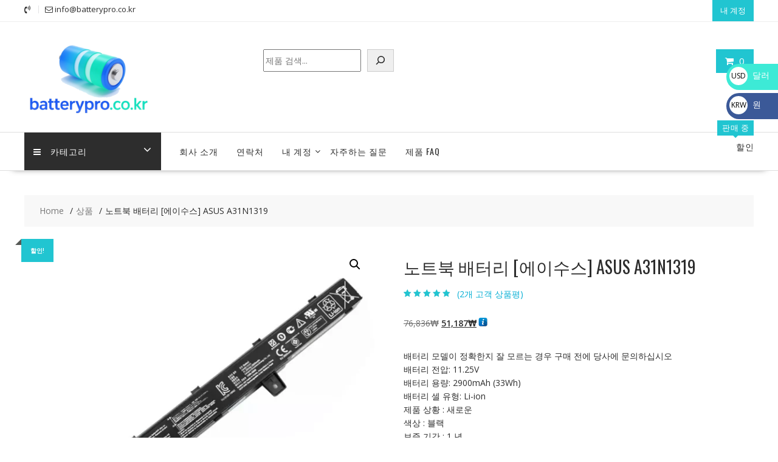

--- FILE ---
content_type: text/html; charset=UTF-8
request_url: https://batterypro.co.kr/product/%EB%85%B8%ED%8A%B8%EB%B6%81-%EB%B0%B0%ED%84%B0%EB%A6%AC-%EC%97%90%EC%9D%B4%EC%88%98%EC%8A%A4-asus-a31n1319-sl10018-1/
body_size: 26133
content:
<!DOCTYPE html>
		<html lang="ko-KR" xmlns="http://www.w3.org/1999/html">
			<head>

				<meta charset="UTF-8">
		<meta name="viewport" content="width=device-width, initial-scale=1">
		<link rel="profile" href="https://gmpg.org/xfn/11">
		<link rel="pingback" href="https://batterypro.co.kr/xmlrpc.php">
		<meta name='robots' content='index, follow, max-image-preview:large, max-snippet:-1, max-video-preview:-1' />

	<!-- This site is optimized with the Yoast SEO plugin v26.5 - https://yoast.com/wordpress/plugins/seo/ -->
	<title>노트북 배터리 [에이수스] ASUS A31N1319 - 배터리 온라인 쇼핑몰</title>
	<link rel="canonical" href="https://batterypro.co.kr/product/노트북-배터리-에이수스-asus-a31n1319-sl10018-1/" />
	<meta property="og:locale" content="ko_KR" />
	<meta property="og:type" content="article" />
	<meta property="og:title" content="노트북 배터리 [에이수스] ASUS A31N1319 - 배터리 온라인 쇼핑몰" />
	<meta property="og:description" content="배터리 모델이 정확한지 잘 모르는 경우 구매 전에 당사에 문의하십시오 배터리 전압: 11.25V 배터리 용량: 2900mAh (33Wh) 배터리 셀 유형: Li-ion 제품 상황 : 새로운 색상 : 블랙 보증 기간 : 1 년" />
	<meta property="og:url" content="https://batterypro.co.kr/product/노트북-배터리-에이수스-asus-a31n1319-sl10018-1/" />
	<meta property="og:site_name" content="배터리 온라인 쇼핑몰" />
	<meta property="article:modified_time" content="2023-03-30T06:06:38+00:00" />
	<meta property="og:image" content="https://batterypro.co.kr/wp-content/uploads/2023/01/SL10018-1.webp" />
	<meta property="og:image:width" content="1000" />
	<meta property="og:image:height" content="1000" />
	<meta property="og:image:type" content="image/webp" />
	<meta name="twitter:card" content="summary_large_image" />
	<script type="application/ld+json" class="yoast-schema-graph">{"@context":"https://schema.org","@graph":[{"@type":"WebPage","@id":"https://batterypro.co.kr/product/%eb%85%b8%ed%8a%b8%eb%b6%81-%eb%b0%b0%ed%84%b0%eb%a6%ac-%ec%97%90%ec%9d%b4%ec%88%98%ec%8a%a4-asus-a31n1319-sl10018-1/","url":"https://batterypro.co.kr/product/%eb%85%b8%ed%8a%b8%eb%b6%81-%eb%b0%b0%ed%84%b0%eb%a6%ac-%ec%97%90%ec%9d%b4%ec%88%98%ec%8a%a4-asus-a31n1319-sl10018-1/","name":"노트북 배터리 [에이수스] ASUS A31N1319 - 배터리 온라인 쇼핑몰","isPartOf":{"@id":"https://batterypro.co.kr/#website"},"primaryImageOfPage":{"@id":"https://batterypro.co.kr/product/%eb%85%b8%ed%8a%b8%eb%b6%81-%eb%b0%b0%ed%84%b0%eb%a6%ac-%ec%97%90%ec%9d%b4%ec%88%98%ec%8a%a4-asus-a31n1319-sl10018-1/#primaryimage"},"image":{"@id":"https://batterypro.co.kr/product/%eb%85%b8%ed%8a%b8%eb%b6%81-%eb%b0%b0%ed%84%b0%eb%a6%ac-%ec%97%90%ec%9d%b4%ec%88%98%ec%8a%a4-asus-a31n1319-sl10018-1/#primaryimage"},"thumbnailUrl":"https://batterypro.co.kr/wp-content/uploads/2023/01/SL10018-1.webp","datePublished":"2019-06-12T16:58:59+00:00","dateModified":"2023-03-30T06:06:38+00:00","breadcrumb":{"@id":"https://batterypro.co.kr/product/%eb%85%b8%ed%8a%b8%eb%b6%81-%eb%b0%b0%ed%84%b0%eb%a6%ac-%ec%97%90%ec%9d%b4%ec%88%98%ec%8a%a4-asus-a31n1319-sl10018-1/#breadcrumb"},"inLanguage":"ko-KR","potentialAction":[{"@type":"ReadAction","target":["https://batterypro.co.kr/product/%eb%85%b8%ed%8a%b8%eb%b6%81-%eb%b0%b0%ed%84%b0%eb%a6%ac-%ec%97%90%ec%9d%b4%ec%88%98%ec%8a%a4-asus-a31n1319-sl10018-1/"]}]},{"@type":"ImageObject","inLanguage":"ko-KR","@id":"https://batterypro.co.kr/product/%eb%85%b8%ed%8a%b8%eb%b6%81-%eb%b0%b0%ed%84%b0%eb%a6%ac-%ec%97%90%ec%9d%b4%ec%88%98%ec%8a%a4-asus-a31n1319-sl10018-1/#primaryimage","url":"https://batterypro.co.kr/wp-content/uploads/2023/01/SL10018-1.webp","contentUrl":"https://batterypro.co.kr/wp-content/uploads/2023/01/SL10018-1.webp","width":1000,"height":1000},{"@type":"BreadcrumbList","@id":"https://batterypro.co.kr/product/%eb%85%b8%ed%8a%b8%eb%b6%81-%eb%b0%b0%ed%84%b0%eb%a6%ac-%ec%97%90%ec%9d%b4%ec%88%98%ec%8a%a4-asus-a31n1319-sl10018-1/#breadcrumb","itemListElement":[{"@type":"ListItem","position":1,"name":"Home","item":"https://batterypro.co.kr/"},{"@type":"ListItem","position":2,"name":"쇼핑하기","item":"https://batterypro.co.kr/%ec%87%bc%ed%95%91%ed%95%98%ea%b8%b0/"},{"@type":"ListItem","position":3,"name":"노트북 배터리 [에이수스] ASUS A31N1319"}]},{"@type":"WebSite","@id":"https://batterypro.co.kr/#website","url":"https://batterypro.co.kr/","name":"배터리 온라인 쇼핑몰","description":"배터리 판매점 # 노트북 배터리 # 모바일 배터리 # 태블릿 배터리 # 카메라 배터리 # 충전기","publisher":{"@id":"https://batterypro.co.kr/#organization"},"potentialAction":[{"@type":"SearchAction","target":{"@type":"EntryPoint","urlTemplate":"https://batterypro.co.kr/?s={search_term_string}"},"query-input":{"@type":"PropertyValueSpecification","valueRequired":true,"valueName":"search_term_string"}}],"inLanguage":"ko-KR"},{"@type":"Organization","@id":"https://batterypro.co.kr/#organization","name":"배터리 온라인 쇼핑몰","url":"https://batterypro.co.kr/","logo":{"@type":"ImageObject","inLanguage":"ko-KR","@id":"https://batterypro.co.kr/#/schema/logo/image/","url":"https://batterypro.co.kr/wp-content/uploads/2025/04/cropped-batterypro.co_.kr_.png","contentUrl":"https://batterypro.co.kr/wp-content/uploads/2025/04/cropped-batterypro.co_.kr_.png","width":290,"height":161,"caption":"배터리 온라인 쇼핑몰"},"image":{"@id":"https://batterypro.co.kr/#/schema/logo/image/"}}]}</script>
	<!-- / Yoast SEO plugin. -->


<link rel='dns-prefetch' href='//fonts.googleapis.com' />
<link rel="alternate" type="application/rss+xml" title="배터리 온라인 쇼핑몰 &raquo; 피드" href="https://batterypro.co.kr/feed/" />
<link rel="alternate" type="application/rss+xml" title="배터리 온라인 쇼핑몰 &raquo; 댓글 피드" href="https://batterypro.co.kr/comments/feed/" />
<link rel="alternate" type="application/rss+xml" title="배터리 온라인 쇼핑몰 &raquo; 노트북 배터리 [에이수스] ASUS A31N1319 댓글 피드" href="https://batterypro.co.kr/product/%eb%85%b8%ed%8a%b8%eb%b6%81-%eb%b0%b0%ed%84%b0%eb%a6%ac-%ec%97%90%ec%9d%b4%ec%88%98%ec%8a%a4-asus-a31n1319-sl10018-1/feed/" />
<link rel="alternate" title="oEmbed (JSON)" type="application/json+oembed" href="https://batterypro.co.kr/wp-json/oembed/1.0/embed?url=https%3A%2F%2Fbatterypro.co.kr%2Fproduct%2F%25eb%2585%25b8%25ed%258a%25b8%25eb%25b6%2581-%25eb%25b0%25b0%25ed%2584%25b0%25eb%25a6%25ac-%25ec%2597%2590%25ec%259d%25b4%25ec%2588%2598%25ec%258a%25a4-asus-a31n1319-sl10018-1%2F" />
<link rel="alternate" title="oEmbed (XML)" type="text/xml+oembed" href="https://batterypro.co.kr/wp-json/oembed/1.0/embed?url=https%3A%2F%2Fbatterypro.co.kr%2Fproduct%2F%25eb%2585%25b8%25ed%258a%25b8%25eb%25b6%2581-%25eb%25b0%25b0%25ed%2584%25b0%25eb%25a6%25ac-%25ec%2597%2590%25ec%259d%25b4%25ec%2588%2598%25ec%258a%25a4-asus-a31n1319-sl10018-1%2F&#038;format=xml" />
<style id='wp-img-auto-sizes-contain-inline-css' type='text/css'>
img:is([sizes=auto i],[sizes^="auto," i]){contain-intrinsic-size:3000px 1500px}
/*# sourceURL=wp-img-auto-sizes-contain-inline-css */
</style>
<style id='wp-emoji-styles-inline-css' type='text/css'>

	img.wp-smiley, img.emoji {
		display: inline !important;
		border: none !important;
		box-shadow: none !important;
		height: 1em !important;
		width: 1em !important;
		margin: 0 0.07em !important;
		vertical-align: -0.1em !important;
		background: none !important;
		padding: 0 !important;
	}
/*# sourceURL=wp-emoji-styles-inline-css */
</style>
<style id='wp-block-library-inline-css' type='text/css'>
:root{--wp-block-synced-color:#7a00df;--wp-block-synced-color--rgb:122,0,223;--wp-bound-block-color:var(--wp-block-synced-color);--wp-editor-canvas-background:#ddd;--wp-admin-theme-color:#007cba;--wp-admin-theme-color--rgb:0,124,186;--wp-admin-theme-color-darker-10:#006ba1;--wp-admin-theme-color-darker-10--rgb:0,107,160.5;--wp-admin-theme-color-darker-20:#005a87;--wp-admin-theme-color-darker-20--rgb:0,90,135;--wp-admin-border-width-focus:2px}@media (min-resolution:192dpi){:root{--wp-admin-border-width-focus:1.5px}}.wp-element-button{cursor:pointer}:root .has-very-light-gray-background-color{background-color:#eee}:root .has-very-dark-gray-background-color{background-color:#313131}:root .has-very-light-gray-color{color:#eee}:root .has-very-dark-gray-color{color:#313131}:root .has-vivid-green-cyan-to-vivid-cyan-blue-gradient-background{background:linear-gradient(135deg,#00d084,#0693e3)}:root .has-purple-crush-gradient-background{background:linear-gradient(135deg,#34e2e4,#4721fb 50%,#ab1dfe)}:root .has-hazy-dawn-gradient-background{background:linear-gradient(135deg,#faaca8,#dad0ec)}:root .has-subdued-olive-gradient-background{background:linear-gradient(135deg,#fafae1,#67a671)}:root .has-atomic-cream-gradient-background{background:linear-gradient(135deg,#fdd79a,#004a59)}:root .has-nightshade-gradient-background{background:linear-gradient(135deg,#330968,#31cdcf)}:root .has-midnight-gradient-background{background:linear-gradient(135deg,#020381,#2874fc)}:root{--wp--preset--font-size--normal:16px;--wp--preset--font-size--huge:42px}.has-regular-font-size{font-size:1em}.has-larger-font-size{font-size:2.625em}.has-normal-font-size{font-size:var(--wp--preset--font-size--normal)}.has-huge-font-size{font-size:var(--wp--preset--font-size--huge)}.has-text-align-center{text-align:center}.has-text-align-left{text-align:left}.has-text-align-right{text-align:right}.has-fit-text{white-space:nowrap!important}#end-resizable-editor-section{display:none}.aligncenter{clear:both}.items-justified-left{justify-content:flex-start}.items-justified-center{justify-content:center}.items-justified-right{justify-content:flex-end}.items-justified-space-between{justify-content:space-between}.screen-reader-text{border:0;clip-path:inset(50%);height:1px;margin:-1px;overflow:hidden;padding:0;position:absolute;width:1px;word-wrap:normal!important}.screen-reader-text:focus{background-color:#ddd;clip-path:none;color:#444;display:block;font-size:1em;height:auto;left:5px;line-height:normal;padding:15px 23px 14px;text-decoration:none;top:5px;width:auto;z-index:100000}html :where(.has-border-color){border-style:solid}html :where([style*=border-top-color]){border-top-style:solid}html :where([style*=border-right-color]){border-right-style:solid}html :where([style*=border-bottom-color]){border-bottom-style:solid}html :where([style*=border-left-color]){border-left-style:solid}html :where([style*=border-width]){border-style:solid}html :where([style*=border-top-width]){border-top-style:solid}html :where([style*=border-right-width]){border-right-style:solid}html :where([style*=border-bottom-width]){border-bottom-style:solid}html :where([style*=border-left-width]){border-left-style:solid}html :where(img[class*=wp-image-]){height:auto;max-width:100%}:where(figure){margin:0 0 1em}html :where(.is-position-sticky){--wp-admin--admin-bar--position-offset:var(--wp-admin--admin-bar--height,0px)}@media screen and (max-width:600px){html :where(.is-position-sticky){--wp-admin--admin-bar--position-offset:0px}}

/*# sourceURL=wp-block-library-inline-css */
</style><style id='wp-block-search-inline-css' type='text/css'>
.wp-block-search__button{margin-left:10px;word-break:normal}.wp-block-search__button.has-icon{line-height:0}.wp-block-search__button svg{height:1.25em;min-height:24px;min-width:24px;width:1.25em;fill:currentColor;vertical-align:text-bottom}:where(.wp-block-search__button){border:1px solid #ccc;padding:6px 10px}.wp-block-search__inside-wrapper{display:flex;flex:auto;flex-wrap:nowrap;max-width:100%}.wp-block-search__label{width:100%}.wp-block-search.wp-block-search__button-only .wp-block-search__button{box-sizing:border-box;display:flex;flex-shrink:0;justify-content:center;margin-left:0;max-width:100%}.wp-block-search.wp-block-search__button-only .wp-block-search__inside-wrapper{min-width:0!important;transition-property:width}.wp-block-search.wp-block-search__button-only .wp-block-search__input{flex-basis:100%;transition-duration:.3s}.wp-block-search.wp-block-search__button-only.wp-block-search__searchfield-hidden,.wp-block-search.wp-block-search__button-only.wp-block-search__searchfield-hidden .wp-block-search__inside-wrapper{overflow:hidden}.wp-block-search.wp-block-search__button-only.wp-block-search__searchfield-hidden .wp-block-search__input{border-left-width:0!important;border-right-width:0!important;flex-basis:0;flex-grow:0;margin:0;min-width:0!important;padding-left:0!important;padding-right:0!important;width:0!important}:where(.wp-block-search__input){appearance:none;border:1px solid #949494;flex-grow:1;font-family:inherit;font-size:inherit;font-style:inherit;font-weight:inherit;letter-spacing:inherit;line-height:inherit;margin-left:0;margin-right:0;min-width:3rem;padding:8px;text-decoration:unset!important;text-transform:inherit}:where(.wp-block-search__button-inside .wp-block-search__inside-wrapper){background-color:#fff;border:1px solid #949494;box-sizing:border-box;padding:4px}:where(.wp-block-search__button-inside .wp-block-search__inside-wrapper) .wp-block-search__input{border:none;border-radius:0;padding:0 4px}:where(.wp-block-search__button-inside .wp-block-search__inside-wrapper) .wp-block-search__input:focus{outline:none}:where(.wp-block-search__button-inside .wp-block-search__inside-wrapper) :where(.wp-block-search__button){padding:4px 8px}.wp-block-search.aligncenter .wp-block-search__inside-wrapper{margin:auto}.wp-block[data-align=right] .wp-block-search.wp-block-search__button-only .wp-block-search__inside-wrapper{float:right}
/*# sourceURL=https://batterypro.co.kr/wp-includes/blocks/search/style.min.css */
</style>
<style id='wp-block-search-theme-inline-css' type='text/css'>
.wp-block-search .wp-block-search__label{font-weight:700}.wp-block-search__button{border:1px solid #ccc;padding:.375em .625em}
/*# sourceURL=https://batterypro.co.kr/wp-includes/blocks/search/theme.min.css */
</style>
<link rel='stylesheet' id='wc-blocks-style-css' href='https://batterypro.co.kr/wp-content/plugins/woocommerce/assets/client/blocks/wc-blocks.css?ver=wc-10.4.0' type='text/css' media='all' />
<style id='global-styles-inline-css' type='text/css'>
:root{--wp--preset--aspect-ratio--square: 1;--wp--preset--aspect-ratio--4-3: 4/3;--wp--preset--aspect-ratio--3-4: 3/4;--wp--preset--aspect-ratio--3-2: 3/2;--wp--preset--aspect-ratio--2-3: 2/3;--wp--preset--aspect-ratio--16-9: 16/9;--wp--preset--aspect-ratio--9-16: 9/16;--wp--preset--color--black: #000000;--wp--preset--color--cyan-bluish-gray: #abb8c3;--wp--preset--color--white: #ffffff;--wp--preset--color--pale-pink: #f78da7;--wp--preset--color--vivid-red: #cf2e2e;--wp--preset--color--luminous-vivid-orange: #ff6900;--wp--preset--color--luminous-vivid-amber: #fcb900;--wp--preset--color--light-green-cyan: #7bdcb5;--wp--preset--color--vivid-green-cyan: #00d084;--wp--preset--color--pale-cyan-blue: #8ed1fc;--wp--preset--color--vivid-cyan-blue: #0693e3;--wp--preset--color--vivid-purple: #9b51e0;--wp--preset--gradient--vivid-cyan-blue-to-vivid-purple: linear-gradient(135deg,rgb(6,147,227) 0%,rgb(155,81,224) 100%);--wp--preset--gradient--light-green-cyan-to-vivid-green-cyan: linear-gradient(135deg,rgb(122,220,180) 0%,rgb(0,208,130) 100%);--wp--preset--gradient--luminous-vivid-amber-to-luminous-vivid-orange: linear-gradient(135deg,rgb(252,185,0) 0%,rgb(255,105,0) 100%);--wp--preset--gradient--luminous-vivid-orange-to-vivid-red: linear-gradient(135deg,rgb(255,105,0) 0%,rgb(207,46,46) 100%);--wp--preset--gradient--very-light-gray-to-cyan-bluish-gray: linear-gradient(135deg,rgb(238,238,238) 0%,rgb(169,184,195) 100%);--wp--preset--gradient--cool-to-warm-spectrum: linear-gradient(135deg,rgb(74,234,220) 0%,rgb(151,120,209) 20%,rgb(207,42,186) 40%,rgb(238,44,130) 60%,rgb(251,105,98) 80%,rgb(254,248,76) 100%);--wp--preset--gradient--blush-light-purple: linear-gradient(135deg,rgb(255,206,236) 0%,rgb(152,150,240) 100%);--wp--preset--gradient--blush-bordeaux: linear-gradient(135deg,rgb(254,205,165) 0%,rgb(254,45,45) 50%,rgb(107,0,62) 100%);--wp--preset--gradient--luminous-dusk: linear-gradient(135deg,rgb(255,203,112) 0%,rgb(199,81,192) 50%,rgb(65,88,208) 100%);--wp--preset--gradient--pale-ocean: linear-gradient(135deg,rgb(255,245,203) 0%,rgb(182,227,212) 50%,rgb(51,167,181) 100%);--wp--preset--gradient--electric-grass: linear-gradient(135deg,rgb(202,248,128) 0%,rgb(113,206,126) 100%);--wp--preset--gradient--midnight: linear-gradient(135deg,rgb(2,3,129) 0%,rgb(40,116,252) 100%);--wp--preset--font-size--small: 13px;--wp--preset--font-size--medium: 20px;--wp--preset--font-size--large: 36px;--wp--preset--font-size--x-large: 42px;--wp--preset--spacing--20: 0.44rem;--wp--preset--spacing--30: 0.67rem;--wp--preset--spacing--40: 1rem;--wp--preset--spacing--50: 1.5rem;--wp--preset--spacing--60: 2.25rem;--wp--preset--spacing--70: 3.38rem;--wp--preset--spacing--80: 5.06rem;--wp--preset--shadow--natural: 6px 6px 9px rgba(0, 0, 0, 0.2);--wp--preset--shadow--deep: 12px 12px 50px rgba(0, 0, 0, 0.4);--wp--preset--shadow--sharp: 6px 6px 0px rgba(0, 0, 0, 0.2);--wp--preset--shadow--outlined: 6px 6px 0px -3px rgb(255, 255, 255), 6px 6px rgb(0, 0, 0);--wp--preset--shadow--crisp: 6px 6px 0px rgb(0, 0, 0);}:where(.is-layout-flex){gap: 0.5em;}:where(.is-layout-grid){gap: 0.5em;}body .is-layout-flex{display: flex;}.is-layout-flex{flex-wrap: wrap;align-items: center;}.is-layout-flex > :is(*, div){margin: 0;}body .is-layout-grid{display: grid;}.is-layout-grid > :is(*, div){margin: 0;}:where(.wp-block-columns.is-layout-flex){gap: 2em;}:where(.wp-block-columns.is-layout-grid){gap: 2em;}:where(.wp-block-post-template.is-layout-flex){gap: 1.25em;}:where(.wp-block-post-template.is-layout-grid){gap: 1.25em;}.has-black-color{color: var(--wp--preset--color--black) !important;}.has-cyan-bluish-gray-color{color: var(--wp--preset--color--cyan-bluish-gray) !important;}.has-white-color{color: var(--wp--preset--color--white) !important;}.has-pale-pink-color{color: var(--wp--preset--color--pale-pink) !important;}.has-vivid-red-color{color: var(--wp--preset--color--vivid-red) !important;}.has-luminous-vivid-orange-color{color: var(--wp--preset--color--luminous-vivid-orange) !important;}.has-luminous-vivid-amber-color{color: var(--wp--preset--color--luminous-vivid-amber) !important;}.has-light-green-cyan-color{color: var(--wp--preset--color--light-green-cyan) !important;}.has-vivid-green-cyan-color{color: var(--wp--preset--color--vivid-green-cyan) !important;}.has-pale-cyan-blue-color{color: var(--wp--preset--color--pale-cyan-blue) !important;}.has-vivid-cyan-blue-color{color: var(--wp--preset--color--vivid-cyan-blue) !important;}.has-vivid-purple-color{color: var(--wp--preset--color--vivid-purple) !important;}.has-black-background-color{background-color: var(--wp--preset--color--black) !important;}.has-cyan-bluish-gray-background-color{background-color: var(--wp--preset--color--cyan-bluish-gray) !important;}.has-white-background-color{background-color: var(--wp--preset--color--white) !important;}.has-pale-pink-background-color{background-color: var(--wp--preset--color--pale-pink) !important;}.has-vivid-red-background-color{background-color: var(--wp--preset--color--vivid-red) !important;}.has-luminous-vivid-orange-background-color{background-color: var(--wp--preset--color--luminous-vivid-orange) !important;}.has-luminous-vivid-amber-background-color{background-color: var(--wp--preset--color--luminous-vivid-amber) !important;}.has-light-green-cyan-background-color{background-color: var(--wp--preset--color--light-green-cyan) !important;}.has-vivid-green-cyan-background-color{background-color: var(--wp--preset--color--vivid-green-cyan) !important;}.has-pale-cyan-blue-background-color{background-color: var(--wp--preset--color--pale-cyan-blue) !important;}.has-vivid-cyan-blue-background-color{background-color: var(--wp--preset--color--vivid-cyan-blue) !important;}.has-vivid-purple-background-color{background-color: var(--wp--preset--color--vivid-purple) !important;}.has-black-border-color{border-color: var(--wp--preset--color--black) !important;}.has-cyan-bluish-gray-border-color{border-color: var(--wp--preset--color--cyan-bluish-gray) !important;}.has-white-border-color{border-color: var(--wp--preset--color--white) !important;}.has-pale-pink-border-color{border-color: var(--wp--preset--color--pale-pink) !important;}.has-vivid-red-border-color{border-color: var(--wp--preset--color--vivid-red) !important;}.has-luminous-vivid-orange-border-color{border-color: var(--wp--preset--color--luminous-vivid-orange) !important;}.has-luminous-vivid-amber-border-color{border-color: var(--wp--preset--color--luminous-vivid-amber) !important;}.has-light-green-cyan-border-color{border-color: var(--wp--preset--color--light-green-cyan) !important;}.has-vivid-green-cyan-border-color{border-color: var(--wp--preset--color--vivid-green-cyan) !important;}.has-pale-cyan-blue-border-color{border-color: var(--wp--preset--color--pale-cyan-blue) !important;}.has-vivid-cyan-blue-border-color{border-color: var(--wp--preset--color--vivid-cyan-blue) !important;}.has-vivid-purple-border-color{border-color: var(--wp--preset--color--vivid-purple) !important;}.has-vivid-cyan-blue-to-vivid-purple-gradient-background{background: var(--wp--preset--gradient--vivid-cyan-blue-to-vivid-purple) !important;}.has-light-green-cyan-to-vivid-green-cyan-gradient-background{background: var(--wp--preset--gradient--light-green-cyan-to-vivid-green-cyan) !important;}.has-luminous-vivid-amber-to-luminous-vivid-orange-gradient-background{background: var(--wp--preset--gradient--luminous-vivid-amber-to-luminous-vivid-orange) !important;}.has-luminous-vivid-orange-to-vivid-red-gradient-background{background: var(--wp--preset--gradient--luminous-vivid-orange-to-vivid-red) !important;}.has-very-light-gray-to-cyan-bluish-gray-gradient-background{background: var(--wp--preset--gradient--very-light-gray-to-cyan-bluish-gray) !important;}.has-cool-to-warm-spectrum-gradient-background{background: var(--wp--preset--gradient--cool-to-warm-spectrum) !important;}.has-blush-light-purple-gradient-background{background: var(--wp--preset--gradient--blush-light-purple) !important;}.has-blush-bordeaux-gradient-background{background: var(--wp--preset--gradient--blush-bordeaux) !important;}.has-luminous-dusk-gradient-background{background: var(--wp--preset--gradient--luminous-dusk) !important;}.has-pale-ocean-gradient-background{background: var(--wp--preset--gradient--pale-ocean) !important;}.has-electric-grass-gradient-background{background: var(--wp--preset--gradient--electric-grass) !important;}.has-midnight-gradient-background{background: var(--wp--preset--gradient--midnight) !important;}.has-small-font-size{font-size: var(--wp--preset--font-size--small) !important;}.has-medium-font-size{font-size: var(--wp--preset--font-size--medium) !important;}.has-large-font-size{font-size: var(--wp--preset--font-size--large) !important;}.has-x-large-font-size{font-size: var(--wp--preset--font-size--x-large) !important;}
/*# sourceURL=global-styles-inline-css */
</style>

<style id='classic-theme-styles-inline-css' type='text/css'>
/*! This file is auto-generated */
.wp-block-button__link{color:#fff;background-color:#32373c;border-radius:9999px;box-shadow:none;text-decoration:none;padding:calc(.667em + 2px) calc(1.333em + 2px);font-size:1.125em}.wp-block-file__button{background:#32373c;color:#fff;text-decoration:none}
/*# sourceURL=/wp-includes/css/classic-themes.min.css */
</style>
<link rel='stylesheet' id='font-awesome-css' href='https://batterypro.co.kr/wp-content/plugins/contact-widgets/assets/css/font-awesome.min.css?ver=4.7.0' type='text/css' media='all' />
<link rel='stylesheet' id='photoswipe-css' href='https://batterypro.co.kr/wp-content/plugins/woocommerce/assets/css/photoswipe/photoswipe.min.css?ver=10.4.0' type='text/css' media='all' />
<link rel='stylesheet' id='photoswipe-default-skin-css' href='https://batterypro.co.kr/wp-content/plugins/woocommerce/assets/css/photoswipe/default-skin/default-skin.min.css?ver=10.4.0' type='text/css' media='all' />
<link rel='stylesheet' id='woocommerce-layout-css' href='https://batterypro.co.kr/wp-content/plugins/woocommerce/assets/css/woocommerce-layout.css?ver=10.4.0' type='text/css' media='all' />
<link rel='stylesheet' id='woocommerce-smallscreen-css' href='https://batterypro.co.kr/wp-content/plugins/woocommerce/assets/css/woocommerce-smallscreen.css?ver=10.4.0' type='text/css' media='only screen and (max-width: 768px)' />
<link rel='stylesheet' id='woocommerce-general-css' href='https://batterypro.co.kr/wp-content/plugins/woocommerce/assets/css/woocommerce.css?ver=10.4.0' type='text/css' media='all' />
<style id='woocommerce-inline-inline-css' type='text/css'>
.woocommerce form .form-row .required { visibility: hidden; }
/*# sourceURL=woocommerce-inline-inline-css */
</style>
<link rel='stylesheet' id='gateway-css' href='https://batterypro.co.kr/wp-content/plugins/woocommerce-paypal-payments/modules/ppcp-button/assets/css/gateway.css?ver=3.3.1' type='text/css' media='all' />
<link rel='stylesheet' id='online-shop-googleapis-css' href='//fonts.googleapis.com/css?family=Oswald%3A400%2C300%7COpen+Sans%3A600%2C400&#038;ver=1.0.0' type='text/css' media='all' />
<link rel='stylesheet' id='select2-css' href='https://batterypro.co.kr/wp-content/plugins/woocommerce/assets/css/select2.css?ver=10.4.0' type='text/css' media='all' />
<link rel='stylesheet' id='online-shop-style-css' href='https://batterypro.co.kr/wp-content/themes/online-shop/style.css?ver=1.3.2' type='text/css' media='all' />
<style id='online-shop-style-inline-css' type='text/css'>

            .slider-section .at-action-wrapper .slick-arrow,
            .beside-slider .at-action-wrapper .slick-arrow,
            mark,
            .comment-form .form-submit input,
            .read-more,
            .slider-section .cat-links a,
            .featured-desc .above-entry-meta .cat-links a,
            #calendar_wrap #wp-calendar #today,
            #calendar_wrap #wp-calendar #today a,
            .wpcf7-form input.wpcf7-submit:hover,
            .breadcrumb,
            .slicknav_btn,
            .special-menu:hover,
            .slider-buttons a,
            .yith-wcwl-wrapper,
			.wc-cart-wrapper,
			.woocommerce span.onsale,
			.new-label,
			.woocommerce a.button.add_to_cart_button,
			.woocommerce a.added_to_cart,
			.woocommerce a.button.product_type_grouped,
			.woocommerce a.button.product_type_external,
			.woocommerce .single-product #respond input#submit.alt,
			.woocommerce .single-product a.button.alt,
			.woocommerce .single-product button.button.alt,
			.woocommerce .single-product input.button.alt,
			.woocommerce #respond input#submit.alt,
			.woocommerce a.button.alt,
			.woocommerce button.button.alt,
			.woocommerce input.button.alt,
			.woocommerce .widget_shopping_cart_content .buttons a.button,
			.woocommerce div.product .woocommerce-tabs ul.tabs li:hover,
			.woocommerce div.product .woocommerce-tabs ul.tabs li.active,
			.woocommerce .cart .button,
			.woocommerce .cart input.button,
			.woocommerce input.button:disabled, 
			.woocommerce input.button:disabled[disabled],
			.woocommerce input.button:disabled:hover, 
			.woocommerce input.button:disabled[disabled]:hover,
			 .wc-cat-feature .cat-title,
			 .single-item .icon,
			 .menu-right-highlight-text,
			 .woocommerce nav.woocommerce-pagination ul li a:focus, 
			 .woocommerce nav.woocommerce-pagination ul li a:hover, 
			 .woocommerce nav.woocommerce-pagination ul li span.current,
			 .woocommerce a.button.wc-forward,
			 a.my-account,
			 .woocommerce .widget_price_filter .ui-slider .ui-slider-range,
			 .woocommerce .widget_price_filter .ui-slider .ui-slider-handle {
                background: #21c5d1;
                color:#fff;
            }
             a:hover,
             a:focus,
            .screen-reader-text:focus,
            .socials a:hover,
            .socials a:focus,
            .site-title a,
            .widget_search input#s,
            .search-block #searchsubmit,
            .widget_search #searchsubmit,
            .footer-sidebar .featured-desc .below-entry-meta a:hover,
            .footer-sidebar .featured-desc .below-entry-meta a:focus,
            .slider-section .slide-title:hover,
            .slider-feature-wrap a:hover,
            .slider-feature-wrap a:focus,
            .featured-desc .below-entry-meta span:hover,
            .posted-on a:hover,
            .cat-links a:hover,
            .comments-link a:hover,
            .edit-link a:hover,
            .tags-links a:hover,
            .byline a:hover,
            .nav-links a:hover,
            .posted-on a:focus,
            .cat-links a:focus,
            .comments-link a:focus,
            .edit-link a:focus,
            .tags-links a:focus,
            .byline a:focus,
            .nav-links a:focus,
            .comment-form .form-submit input:hover, .read-more:hover,
            .comment-form .form-submit input:hover, .read-more:focus,
            #online-shop-breadcrumbs a:hover,
            #online-shop-breadcrumbs a:focus,
            .wpcf7-form input.wpcf7-submit,
            .header-wrapper .menu li:hover > a,
            .header-wrapper .menu > li.current-menu-item > a,
            .header-wrapper .menu > li.current-menu-parent > a,
            .header-wrapper .menu > li.current_page_parent > a,
            .header-wrapper .menu > li.current_page_ancestor > a,
            .header-wrapper .main-navigation ul ul.sub-menu li:hover > a ,
            .woocommerce .star-rating, 
            .woocommerce ul.products li.product .star-rating,
            .woocommerce p.stars a,
            .woocommerce ul.products li.product .price,
            .woocommerce ul.products li.product .price ins .amount,
            .woocommerce a.button.add_to_cart_button:hover,
            .woocommerce a.added_to_cart:hover,
            .woocommerce a.button.product_type_grouped:hover,
            .woocommerce a.button.product_type_external:hover,
            .woocommerce .cart .button:hover,
            .woocommerce .cart input.button:hover,
            .woocommerce #respond input#submit.alt:hover,
			.woocommerce a.button.alt:hover,
			.woocommerce button.button.alt:hover,
			.woocommerce input.button.alt:hover,
			.woocommerce .woocommerce-info .button:hover,
			.woocommerce .widget_shopping_cart_content .buttons a.button:hover,
			.woocommerce div.product .woocommerce-tabs ul.tabs li a,
			.at-cat-product-wrap .product-details h3 a:hover,
			.at-tabs >span.active,
			.feature-promo .single-unit .page-details .title,
			.woocommerce-message::before,
			a.my-account:hover{
                color: #21c5d1;
            }
        .comment-form .form-submit input, 
        .read-more,
            .widget_search input#s,
            .tagcloud a,
            .woocommerce .cart .button, 
            .woocommerce .cart input.button,
            .woocommerce a.button.add_to_cart_button,
            .woocommerce a.added_to_cart,
            .woocommerce a.button.product_type_grouped,
            .woocommerce a.button.product_type_external,
            .woocommerce .cart .button,
            .woocommerce .cart input.button
            .woocommerce .single-product #respond input#submit.alt,
			.woocommerce .single-product a.button.alt,
			.woocommerce .single-product button.button.alt,
			.woocommerce .single-product input.button.alt,
			.woocommerce #respond input#submit.alt,
			.woocommerce a.button.alt,
			.woocommerce button.button.alt,
			.woocommerce input.button.alt,
			.woocommerce .widget_shopping_cart_content .buttons a.button,
			.woocommerce div.product .woocommerce-tabs ul.tabs:before,
			a.my-account,
            .slick-arrow:hover{
                border: 1px solid #21c5d1;
            }
            .nav-links .nav-previous a:hover,
            .nav-links .nav-next a:hover{
                border-top: 1px solid #21c5d1;
            }
            .at-title-action-wrapper,
            .page-header .page-title,
            .blog-no-image article.post.sticky,
             article.post.sticky,
             .related.products > h2,
             .cross-sells > h2,
             .cart_totals  > h2,
             .woocommerce-order-details > h2,
             .woocommerce-customer-details > h2,
             .comments-title{
                border-bottom: 1px solid #21c5d1;
            }
            .wpcf7-form input.wpcf7-submit{
                border: 2px solid #21c5d1;
            }
            .breadcrumb::after {
                border-left: 5px solid #21c5d1;
            }
            /*header cart*/
            .site-header .widget_shopping_cart{
                border-bottom: 3px solid #21c5d1;
                border-top: 3px solid #21c5d1;
            }
            .site-header .widget_shopping_cart:before {
                border-bottom: 10px solid #21c5d1;
            }
            .woocommerce-message {
                border-top-color: #21c5d1;
            }
        @media screen and (max-width:992px){
                .slicknav_btn{
                    border: 1px solid #21c5d1;
                }
                .slicknav_btn.slicknav_open{
                    border: 1px solid #ffffff;
                }
                .slicknav_nav li.current-menu-ancestor > a,
                .slicknav_nav li.current-menu-item  > a,
                .slicknav_nav li.current_page_item > a,
                .slicknav_nav li.current_page_item .slicknav_item > span{
                    color: #21c5d1;
                }
            }
        .header-wrapper .menu li .at-menu-desc:after,
          .menu-right-highlight-text:after{
            border-top-color:#21c5d1;
          }
          .woocommerce .woocommerce-MyAccount-navigation ul li.is-active a:after{
            border-left-color:#21c5d1;
          }
          .woocommerce .woocommerce-MyAccount-navigation ul li.is-active a,
          .woocommerce .woocommerce-MyAccount-navigation ul li.is-active a:hover{
              background:#21c5d1;

          }
          .header-wrapper .menu li .at-menu-desc,
          .widget_online_shop_wc_taxonomies .acme-single-cat .cat-title{
              background:#21c5d1;
          }
        }
                    .cat-links .at-cat-item-1{
                        color: #21c5d1;
                    }
                    
                    .at-cat-color-wrap-1 .at-title-action-wrapper::before,
                    body.category-1 .page-header .page-title::before
                    {
                     border-bottom: 1.5px solid #21c5d1;
                    }
                    
                    .cat-links .at-cat-item-1:hover{
                    color: #2d2d2d;
                    }
                    
                    .cat-links .at-cat-item-32{
                    color: #21c5d1;
                    }
                    
                    .cat-links .at-cat-item-32:hover{
                    color: #2d2d2d;
                    }
                    
                    .cat-links .at-cat-item-33{
                    color: #21c5d1;
                    }
                    
                    .cat-links .at-cat-item-33:hover{
                    color: #2d2d2d;
                    }
                    
                    .cat-links .at-cat-item-34{
                    color: #21c5d1;
                    }
                    
                    .cat-links .at-cat-item-34:hover{
                    color: #2d2d2d;
                    }
                    
                    .cat-links .at-cat-item-35{
                    color: #21c5d1;
                    }
                    
                    .cat-links .at-cat-item-35:hover{
                    color: #2d2d2d;
                    }
                    
                    .cat-links .at-cat-item-36{
                    color: #21c5d1;
                    }
                    
                    .cat-links .at-cat-item-36:hover{
                    color: #2d2d2d;
                    }
                    
/*# sourceURL=online-shop-style-inline-css */
</style>
<link rel='stylesheet' id='slick-css' href='https://batterypro.co.kr/wp-content/themes/online-shop/assets/library/slick/slick.css?ver=1.8.1' type='text/css' media='all' />
<link rel='stylesheet' id='online-shop-block-front-styles-css' href='https://batterypro.co.kr/wp-content/themes/online-shop/acmethemes/gutenberg/gutenberg-front.css?ver=1.0' type='text/css' media='all' />
<link rel='stylesheet' id='flexible-shipping-free-shipping-css' href='https://batterypro.co.kr/wp-content/plugins/flexible-shipping/assets/dist/css/free-shipping.css?ver=6.4.5.2' type='text/css' media='all' />
<script type="text/javascript" src="https://batterypro.co.kr/wp-includes/js/jquery/jquery.min.js?ver=3.7.1" id="jquery-core-js"></script>
<script type="text/javascript" src="https://batterypro.co.kr/wp-includes/js/jquery/jquery-migrate.min.js?ver=3.4.1" id="jquery-migrate-js"></script>
<script type="text/javascript" src="https://batterypro.co.kr/wp-content/plugins/woocommerce/assets/js/jquery-blockui/jquery.blockUI.min.js?ver=2.7.0-wc.10.4.0" id="wc-jquery-blockui-js" defer="defer" data-wp-strategy="defer"></script>
<script type="text/javascript" id="wc-add-to-cart-js-extra">
/* <![CDATA[ */
var wc_add_to_cart_params = {"ajax_url":"/wp-admin/admin-ajax.php","wc_ajax_url":"/?wc-ajax=%%endpoint%%","i18n_view_cart":"\uc7a5\ubc14\uad6c\ub2c8 \ubcf4\uae30","cart_url":"https://batterypro.co.kr/%ec%b9%b4%ed%8a%b8/","is_cart":"","cart_redirect_after_add":"yes"};
//# sourceURL=wc-add-to-cart-js-extra
/* ]]> */
</script>
<script type="text/javascript" src="https://batterypro.co.kr/wp-content/plugins/woocommerce/assets/js/frontend/add-to-cart.min.js?ver=10.4.0" id="wc-add-to-cart-js" defer="defer" data-wp-strategy="defer"></script>
<script type="text/javascript" src="https://batterypro.co.kr/wp-content/plugins/woocommerce/assets/js/zoom/jquery.zoom.min.js?ver=1.7.21-wc.10.4.0" id="wc-zoom-js" defer="defer" data-wp-strategy="defer"></script>
<script type="text/javascript" src="https://batterypro.co.kr/wp-content/plugins/woocommerce/assets/js/flexslider/jquery.flexslider.min.js?ver=2.7.2-wc.10.4.0" id="wc-flexslider-js" defer="defer" data-wp-strategy="defer"></script>
<script type="text/javascript" src="https://batterypro.co.kr/wp-content/plugins/woocommerce/assets/js/photoswipe/photoswipe.min.js?ver=4.1.1-wc.10.4.0" id="wc-photoswipe-js" defer="defer" data-wp-strategy="defer"></script>
<script type="text/javascript" src="https://batterypro.co.kr/wp-content/plugins/woocommerce/assets/js/photoswipe/photoswipe-ui-default.min.js?ver=4.1.1-wc.10.4.0" id="wc-photoswipe-ui-default-js" defer="defer" data-wp-strategy="defer"></script>
<script type="text/javascript" id="wc-single-product-js-extra">
/* <![CDATA[ */
var wc_single_product_params = {"i18n_required_rating_text":"\ud3c9\uac00\ub97c \uc120\ud0dd\ud574 \uc8fc\uc138\uc694","i18n_rating_options":["\ubcc4\uc810 1/5\uc810","\ubcc4\uc810 2/5\uc810","\ubcc4\uc810 3/5\uc810","\ubcc4\uc810 4/5\uc810","\ubcc4\uc810 5/5\uc810"],"i18n_product_gallery_trigger_text":"\uc804\uccb4 \ud654\uba74 \uc774\ubbf8\uc9c0 \uac24\ub7ec\ub9ac \ubcf4\uae30","review_rating_required":"yes","flexslider":{"rtl":false,"animation":"slide","smoothHeight":true,"directionNav":false,"controlNav":"thumbnails","slideshow":false,"animationSpeed":500,"animationLoop":false,"allowOneSlide":false},"zoom_enabled":"1","zoom_options":[],"photoswipe_enabled":"1","photoswipe_options":{"shareEl":false,"closeOnScroll":false,"history":false,"hideAnimationDuration":0,"showAnimationDuration":0},"flexslider_enabled":"1"};
//# sourceURL=wc-single-product-js-extra
/* ]]> */
</script>
<script type="text/javascript" src="https://batterypro.co.kr/wp-content/plugins/woocommerce/assets/js/frontend/single-product.min.js?ver=10.4.0" id="wc-single-product-js" defer="defer" data-wp-strategy="defer"></script>
<script type="text/javascript" src="https://batterypro.co.kr/wp-content/plugins/woocommerce/assets/js/js-cookie/js.cookie.min.js?ver=2.1.4-wc.10.4.0" id="wc-js-cookie-js" defer="defer" data-wp-strategy="defer"></script>
<script type="text/javascript" id="woocommerce-js-extra">
/* <![CDATA[ */
var woocommerce_params = {"ajax_url":"/wp-admin/admin-ajax.php","wc_ajax_url":"/?wc-ajax=%%endpoint%%","i18n_password_show":"\ube44\ubc00\ubc88\ud638 \ud45c\uc2dc","i18n_password_hide":"\ube44\ubc00\ubc88\ud638 \uc228\uae30\uae30"};
//# sourceURL=woocommerce-js-extra
/* ]]> */
</script>
<script type="text/javascript" src="https://batterypro.co.kr/wp-content/plugins/woocommerce/assets/js/frontend/woocommerce.min.js?ver=10.4.0" id="woocommerce-js" defer="defer" data-wp-strategy="defer"></script>
<script type="text/javascript" src="https://batterypro.co.kr/wp-content/plugins/woocommerce/assets/js/select2/select2.full.min.js?ver=4.0.3-wc.10.4.0" id="wc-select2-js" defer="defer" data-wp-strategy="defer"></script>
<link rel="https://api.w.org/" href="https://batterypro.co.kr/wp-json/" /><link rel="alternate" title="JSON" type="application/json" href="https://batterypro.co.kr/wp-json/wp/v2/product/98694" /><link rel="EditURI" type="application/rsd+xml" title="RSD" href="https://batterypro.co.kr/xmlrpc.php?rsd" />
<meta name="generator" content="WordPress 6.9" />
<meta name="generator" content="WooCommerce 10.4.0" />
<link rel='shortlink' href='https://batterypro.co.kr/?p=98694' />
	<noscript><style>.woocommerce-product-gallery{ opacity: 1 !important; }</style></noscript>
	<style type="text/css">.recentcomments a{display:inline !important;padding:0 !important;margin:0 !important;}</style><link rel="icon" href="https://batterypro.co.kr/wp-content/uploads/2025/04/cropped-batterypro.co_.kr_-1-32x32.png" sizes="32x32" />
<link rel="icon" href="https://batterypro.co.kr/wp-content/uploads/2025/04/cropped-batterypro.co_.kr_-1-192x192.png" sizes="192x192" />
<link rel="apple-touch-icon" href="https://batterypro.co.kr/wp-content/uploads/2025/04/cropped-batterypro.co_.kr_-1-180x180.png" />
<meta name="msapplication-TileImage" content="https://batterypro.co.kr/wp-content/uploads/2025/04/cropped-batterypro.co_.kr_-1-270x270.png" />
		<style type="text/css" id="wp-custom-css">
			.attachment-full.size-full.wp-post-image {
    width: 100%;
}		</style>
		
	<link rel='stylesheet' id='woocs-auto-switcher-css' href='https://batterypro.co.kr/wp-content/plugins/woocommerce-currency-switcher/css/auto_switcher/roll_blocks.css?ver=1.4.3.1' type='text/css' media='all' />
<link rel='stylesheet' id='woocommerce-currency-switcher-css' href='https://batterypro.co.kr/wp-content/plugins/woocommerce-currency-switcher/css/front.css?ver=1.4.3.1' type='text/css' media='all' />
<style id='woocommerce-currency-switcher-inline-css' type='text/css'>
 
.woocs_auto_switcher {
top: 100px;
} 
.woocs_auto_switcher ul li:hover {
background: #3b5998;
}
.woocs_auto_switcher ul li {
background: #3dead6;
}
.woocs_auto_switcher ul li.woocs_auto_bg_woocs_curr_curr {
background: #3b5998;
}
.woocs_auto_switcher ul li:hover {
-webkit-transform: translate(90px, 0);
-moz-transform: translate(90px, 0);
-ms-transform: translate(90px, 0);
-o-transform: translate(90px, 0);
transform: translate(90px, 0);
}

.woocs_auto_switcher.right ul li:hover {
-webkit-transform: translate(-90px, 0);
-moz-transform: translate(-90px, 0);
-ms-transform: translate(-90px, 0);
-o-transform: translate(-90px, 0);
transform: translate(-90px, 0);
}    

/*# sourceURL=woocommerce-currency-switcher-inline-css */
</style>
<link rel='stylesheet' id='dashicons-css' href='https://batterypro.co.kr/wp-includes/css/dashicons.min.css?ver=6.9' type='text/css' media='all' />
<link rel='stylesheet' id='nf-display-css' href='https://batterypro.co.kr/wp-content/plugins/ninja-forms/assets/css/display-structure.css?ver=6.9' type='text/css' media='all' />
<link rel='stylesheet' id='summernote-css' href='https://batterypro.co.kr/wp-content/plugins/ninja-forms/assets/css/summernote-lite.min.css?ver=6.9' type='text/css' media='all' />
<link rel='stylesheet' id='codemirror-css' href='https://batterypro.co.kr/wp-content/plugins/ninja-forms/assets/css/codemirror.css?ver=6.9' type='text/css' media='all' />
<link rel='stylesheet' id='codemirror-monokai-css' href='https://batterypro.co.kr/wp-content/plugins/ninja-forms/assets/css/monokai-theme.css?ver=6.9' type='text/css' media='all' />
</head>
<body data-rsssl=1 class="wp-singular product-template-default single single-product postid-98694 wp-custom-logo wp-theme-online-shop theme-online-shop woocommerce woocommerce-page woocommerce-no-js columns-4 woocommerce-active at-sticky-sidebar left-logo-right-ads no-sidebar currency-krw">

		<div id="page" class="hfeed site">
				<a class="skip-link screen-reader-text" href="#content" title="link">Skip to content</a>
				<header id="masthead" class="site-header">
							<div class="top-header-wrapper clearfix">
					<div class="wrapper">
						<div class="header-left">
							<div class='icon-box'>			<div class="icon-box col-md-3">
									<div class="icon">
						<i class="fa fa-volume-control-phone"></i>
					</div>
								</div>
						<div class="icon-box col-md-3">
									<div class="icon">
						<i class="fa fa-envelope-o"></i>
					</div>
										<div class="icon-details">
						<span class="icon-text">info@batterypro.co.kr</span>					</div>
								</div>
			</div>						</div>
						<div class="header-right">
							<div class='at-first-level-nav at-display-inline-block'></div>									<div class="icon-box">
										<a class="my-account" href="https://batterypro.co.kr/my-account/">
											내 계정										</a>
									</div>
															</div><!--.header-right-->
					</div><!-- .top-header-container -->
				</div><!-- .top-header-wrapper -->
							<div class="header-wrapper clearfix">
				<div class="wrapper">
											<div class="site-logo">
							<a href="https://batterypro.co.kr/" class="custom-logo-link" rel="home"><img width="290" height="161" src="https://batterypro.co.kr/wp-content/uploads/2025/04/cropped-batterypro.co_.kr_.png" class="custom-logo" alt="배터리 온라인 쇼핑몰" decoding="async" /></a>						</div><!--site-logo-->
						<div class='center-wrapper-mx-width'>						<div class="cart-section">
														<div class="wc-cart-wrapper">
								<div class="wc-cart-icon-wrapper">
									<a class="at-wc-icon cart-icon" href="https://batterypro.co.kr/%ec%b9%b4%ed%8a%b8/">
										<i class="fa fa-shopping-cart" aria-hidden="true"></i>
										<span class="cart-value cart-customlocation"> 0</span>
									</a>
								</div>
								<div class="wc-cart-widget-wrapper">
									<div class="widget woocommerce widget_shopping_cart"><h2 class="widgettitle">장바구니</h2><div class="widget_shopping_cart_content"></div></div>								</div>
							</div>
														</div> <!-- .cart-section -->
										<div class="header-ads-adv-search float-right">
						<aside id="block-6" class="widget widget_block widget_search"><form role="search" method="get" action="https://batterypro.co.kr/" class="wp-block-search__button-inside wp-block-search__icon-button wp-block-search"    ><label class="wp-block-search__label screen-reader-text" for="wp-block-search__input-1" >검색</label><div class="wp-block-search__inside-wrapper" ><input class="wp-block-search__input" id="wp-block-search__input-1" placeholder="제품 검색..." value="" type="search" name="s" required /><input type="hidden" name="post_type" value="product" /><button aria-label="Search" class="wp-block-search__button has-icon wp-element-button" type="submit" ><svg class="search-icon" viewBox="0 0 24 24" width="24" height="24">
					<path d="M13 5c-3.3 0-6 2.7-6 6 0 1.4.5 2.7 1.3 3.7l-3.8 3.8 1.1 1.1 3.8-3.8c1 .8 2.3 1.3 3.7 1.3 3.3 0 6-2.7 6-6S16.3 5 13 5zm0 10.5c-2.5 0-4.5-2-4.5-4.5s2-4.5 4.5-4.5 4.5 2 4.5 4.5-2 4.5-4.5 4.5z"></path>
				</svg></button></div></form></aside>					</div>
					</div>				</div><!--.wrapper-->
				<div class="clearfix"></div>
				<div class="navigation-wrapper">
										<nav id="site-navigation" class="main-navigation  online-shop-enable-special-menu  clearfix">
						<div class="header-main-menu wrapper clearfix">
															<ul class="menu special-menu-wrapper">
									<li class="menu-item menu-item-has-children">
										<a href="javascript:void(0)" class="special-menu">
											<i class="fa fa-navicon toggle"></i>카테고리										</a>
										<ul id="menu-special-menu" class="sub-menu special-sub-menu"><li id="menu-item-70324" class="menu-item menu-item-type-taxonomy menu-item-object-product_cat current-product-ancestor current-menu-parent current-product-parent menu-item-70324"><a href="https://batterypro.co.kr/product-category/%eb%b0%b0%ed%84%b0%eb%a6%ac-%ec%9c%a0%ed%98%95/%eb%b0%b0%ed%84%b0%eb%a6%ac-%ec%9c%a0%ed%98%95-%eb%85%b8%ed%8a%b8%eb%b6%81-%eb%b0%b0%ed%84%b0%eb%a6%ac/">노트북 배터리</a></li>
<li id="menu-item-70326" class="menu-item menu-item-type-taxonomy menu-item-object-product_cat menu-item-70326"><a href="https://batterypro.co.kr/product-category/%eb%b0%b0%ed%84%b0%eb%a6%ac-%ec%9c%a0%ed%98%95/%eb%b0%b0%ed%84%b0%eb%a6%ac-%ec%9c%a0%ed%98%95-%ed%83%9c%eb%b8%94%eb%a6%bfpc-%eb%b0%b0%ed%84%b0%eb%a6%ac/">태블릿PC 배터리</a></li>
<li id="menu-item-1133854" class="menu-item menu-item-type-taxonomy menu-item-object-product_cat menu-item-1133854"><a href="https://batterypro.co.kr/product-category/%eb%b0%b0%ed%84%b0%eb%a6%ac-%ec%9c%a0%ed%98%95/%ec%8a%a4%eb%a7%88%ed%8a%b8%ec%9b%8c%ec%b9%98-%eb%b0%b0%ed%84%b0%eb%a6%ac/">스마트워치 배터리</a></li>
<li id="menu-item-1136579" class="menu-item menu-item-type-taxonomy menu-item-object-product_cat menu-item-1136579"><a href="https://batterypro.co.kr/product-category/%eb%b0%b0%ed%84%b0%eb%a6%ac-%ec%a2%85%eb%a5%98/%ec%b9%b4%eb%a9%94%eb%9d%bc-%eb%b0%b0%ed%84%b0%eb%a6%ac/">카메라 배터리</a></li>
<li id="menu-item-1142090" class="menu-item menu-item-type-taxonomy menu-item-object-product_cat menu-item-1142090"><a href="https://batterypro.co.kr/product-category/%eb%b0%b0%ed%84%b0%eb%a6%ac-%ec%a2%85%eb%a5%98/%ec%9d%98%eb%a3%8c-%ec%9e%a5%eb%b9%84-%eb%b0%b0%ed%84%b0%eb%a6%ac/">의료 장비 배터리</a></li>
<li id="menu-item-1136580" class="menu-item menu-item-type-taxonomy menu-item-object-product_cat menu-item-1136580"><a href="https://batterypro.co.kr/product-category/%eb%b0%b0%ed%84%b0%eb%a6%ac-%ec%9c%a0%ed%98%95/%ec%a0%84%eb%8f%99-%ea%b3%b5%ea%b5%ac-%eb%b0%b0%ed%84%b0%eb%a6%ac/">전동 공구 배터리</a></li>
<li id="menu-item-1132418" class="menu-item menu-item-type-taxonomy menu-item-object-product_cat menu-item-1132418"><a href="https://batterypro.co.kr/product-category/%eb%b0%b0%ed%84%b0%eb%a6%ac-%ec%9c%a0%ed%98%95/%ec%a7%84%ea%b3%b5-%ec%b2%ad%ec%86%8c%ea%b8%b0-%eb%b0%b0%ed%84%b0%eb%a6%ac/">진공 청소기 배터리</a></li>
<li id="menu-item-70325" class="menu-item menu-item-type-taxonomy menu-item-object-product_cat menu-item-70325"><a href="https://batterypro.co.kr/product-category/%eb%b0%b0%ed%84%b0%eb%a6%ac-%ec%9c%a0%ed%98%95/%eb%b0%b0%ed%84%b0%eb%a6%ac-%ec%9c%a0%ed%98%95-%ec%8a%a4%eb%a7%88%ed%8a%b8%ed%8f%b0-%eb%b0%b0%ed%84%b0%eb%a6%ac/">스마트폰 배터리</a></li>
<li id="menu-item-70327" class="menu-item menu-item-type-taxonomy menu-item-object-product_cat menu-item-70327"><a href="https://batterypro.co.kr/product-category/%eb%b0%b0%ed%84%b0%eb%a6%ac-%ec%9c%a0%ed%98%95/%eb%b0%b0%ed%84%b0%eb%a6%ac-%ec%9c%a0%ed%98%95-%ea%b8%b0%ed%83%80-%ec%a0%9c%ed%92%88/">기타 제품</a></li>
</ul>										<div class="responsive-special-sub-menu clearfix"></div>
									</li>
								</ul>
															<div class="acmethemes-nav">
								<ul id="menu-primary-menu" class="menu"><li id="menu-item-460" class="menu-item menu-item-type-post_type menu-item-object-page menu-item-460"><a href="https://batterypro.co.kr/mad-mimi-%ec%a0%95%eb%b3%b4/">회사 소개</a></li>
<li id="menu-item-463" class="menu-item menu-item-type-post_type menu-item-object-page menu-item-463"><a href="https://batterypro.co.kr/%ec%97%b0%eb%9d%bd%ec%b2%98/">연락처</a></li>
<li id="menu-item-457" class="menu-item menu-item-type-post_type menu-item-object-page menu-item-has-children menu-item-457"><a href="https://batterypro.co.kr/%eb%82%b4-%ea%b3%84%ec%a0%95/">내 계정</a>
<ul class="sub-menu">
	<li id="menu-item-458" class="menu-item menu-item-type-post_type menu-item-object-page menu-item-458"><a href="https://batterypro.co.kr/%ec%b2%b4%ed%81%ac%ec%95%84%ec%9b%83/">체크아웃</a></li>
	<li id="menu-item-459" class="menu-item menu-item-type-post_type menu-item-object-page menu-item-459"><a href="https://batterypro.co.kr/%ec%b9%b4%ed%8a%b8/">쇼핑 카트</a></li>
</ul>
</li>
<li id="menu-item-488" class="menu-item menu-item-type-post_type menu-item-object-page menu-item-488"><a href="https://batterypro.co.kr/%ec%9e%90%ec%a3%bc%ed%95%98%eb%8a%94-%ec%a7%88%eb%ac%b8/">자주하는 질문</a></li>
<li id="menu-item-489" class="menu-item menu-item-type-post_type menu-item-object-page menu-item-489"><a href="https://batterypro.co.kr/%ec%a0%9c%ed%92%88-faq/">제품 FAQ</a></li>
</ul>									<div class="at-menu-right-wrapper">
																				<a class="cart-icon" href="https://batterypro.co.kr" target="_blank">
																							<span class="menu-right-highlight-text">
												판매 중												</span>
																							<span class="menu-right-text">
												할인											</span>
																					</a>
																					</div><!--.at-menu-right-wrapper-->
																</div>
						</div>
						<div class="responsive-slick-menu clearfix"></div>
					</nav>
										<!-- #site-navigation -->
				</div>
				<!-- .header-container -->
			</div>
			<!-- header-wrapper-->
		</header>
		<!-- #masthead -->
				<div class="content-wrapper clearfix">
			<div id="content" class="wrapper site-content">
		<div class='breadcrumbs clearfix'><div id='online-shop-breadcrumbs'><div role="navigation" aria-label="Breadcrumbs" class="breadcrumb-trail breadcrumbs" itemprop="breadcrumb"><ul class="trail-items" itemscope itemtype="http://schema.org/BreadcrumbList"><meta name="numberOfItems" content="3" /><meta name="itemListOrder" content="Ascending" /><li itemprop="itemListElement" itemscope itemtype="http://schema.org/ListItem" class="trail-item trail-begin"><a href="https://batterypro.co.kr/" rel="home" itemprop="item"><span itemprop="name">Home</span></a><meta itemprop="position" content="1" /></li><li itemprop="itemListElement" itemscope itemtype="http://schema.org/ListItem" class="trail-item"><a href="https://batterypro.co.kr/쇼핑하기/" itemprop="item"><span itemprop="name">상품</span></a><meta itemprop="position" content="2" /></li><li class="trail-item trail-end"><span><span>노트북 배터리 [에이수스] ASUS A31N1319</span></span></li></ul></div></div></div><div class='clear'></div>
	<div id="primary" class="content-area"><main id="main" class="site-main">
					
			<div class="woocommerce-notices-wrapper"></div><div id="product-98694" class="product type-product post-98694 status-publish first instock product_cat-69 product_cat-68 has-post-thumbnail sale shipping-taxable purchasable product-type-simple">

	
	<span class="onsale">할인!</span>
	<div class="woocommerce-product-gallery woocommerce-product-gallery--with-images woocommerce-product-gallery--columns-4 images" data-columns="4" style="opacity: 0; transition: opacity .25s ease-in-out;">
	<div class="woocommerce-product-gallery__wrapper">
		<div data-thumb="https://batterypro.co.kr/wp-content/uploads/2023/01/SL10018-1-100x100.webp" data-thumb-alt="노트북 배터리 [에이수스] ASUS A31N1319" data-thumb-srcset="https://batterypro.co.kr/wp-content/uploads/2023/01/SL10018-1-100x100.webp 100w, https://batterypro.co.kr/wp-content/uploads/2023/01/SL10018-1-365x365.webp 365w, https://batterypro.co.kr/wp-content/uploads/2023/01/SL10018-1-840x840.webp 840w, https://batterypro.co.kr/wp-content/uploads/2023/01/SL10018-1-768x768.webp 768w, https://batterypro.co.kr/wp-content/uploads/2023/01/SL10018-1-300x300.webp 300w, https://batterypro.co.kr/wp-content/uploads/2023/01/SL10018-1-600x600.webp 600w, https://batterypro.co.kr/wp-content/uploads/2023/01/SL10018-1.webp 1000w"  data-thumb-sizes="(max-width: 100px) 100vw, 100px" class="woocommerce-product-gallery__image"><a href="https://batterypro.co.kr/wp-content/uploads/2023/01/SL10018-1.webp"><img width="600" height="600" src="https://batterypro.co.kr/wp-content/uploads/2023/01/SL10018-1-600x600.webp" class="wp-post-image" alt="노트북 배터리 [에이수스] ASUS A31N1319" data-caption="" data-src="https://batterypro.co.kr/wp-content/uploads/2023/01/SL10018-1.webp" data-large_image="https://batterypro.co.kr/wp-content/uploads/2023/01/SL10018-1.webp" data-large_image_width="1000" data-large_image_height="1000" decoding="async" fetchpriority="high" srcset="https://batterypro.co.kr/wp-content/uploads/2023/01/SL10018-1-600x600.webp 600w, https://batterypro.co.kr/wp-content/uploads/2023/01/SL10018-1-365x365.webp 365w, https://batterypro.co.kr/wp-content/uploads/2023/01/SL10018-1-840x840.webp 840w, https://batterypro.co.kr/wp-content/uploads/2023/01/SL10018-1-768x768.webp 768w, https://batterypro.co.kr/wp-content/uploads/2023/01/SL10018-1-300x300.webp 300w, https://batterypro.co.kr/wp-content/uploads/2023/01/SL10018-1-100x100.webp 100w, https://batterypro.co.kr/wp-content/uploads/2023/01/SL10018-1.webp 1000w" sizes="(max-width: 600px) 100vw, 600px" /></a></div><div data-thumb="https://batterypro.co.kr/wp-content/uploads/2023/01/SL10018-2-100x100.webp" data-thumb-alt="노트북 배터리 [에이수스] ASUS A31N1319 - 이미지 2" data-thumb-srcset="https://batterypro.co.kr/wp-content/uploads/2023/01/SL10018-2-100x100.webp 100w, https://batterypro.co.kr/wp-content/uploads/2023/01/SL10018-2-365x365.webp 365w, https://batterypro.co.kr/wp-content/uploads/2023/01/SL10018-2-840x840.webp 840w, https://batterypro.co.kr/wp-content/uploads/2023/01/SL10018-2-768x768.webp 768w, https://batterypro.co.kr/wp-content/uploads/2023/01/SL10018-2-300x300.webp 300w, https://batterypro.co.kr/wp-content/uploads/2023/01/SL10018-2-600x600.webp 600w, https://batterypro.co.kr/wp-content/uploads/2023/01/SL10018-2.webp 1000w"  data-thumb-sizes="(max-width: 100px) 100vw, 100px" class="woocommerce-product-gallery__image"><a href="https://batterypro.co.kr/wp-content/uploads/2023/01/SL10018-2.webp"><img width="600" height="600" src="https://batterypro.co.kr/wp-content/uploads/2023/01/SL10018-2-600x600.webp" class="" alt="노트북 배터리 [에이수스] ASUS A31N1319 - 이미지 2" data-caption="" data-src="https://batterypro.co.kr/wp-content/uploads/2023/01/SL10018-2.webp" data-large_image="https://batterypro.co.kr/wp-content/uploads/2023/01/SL10018-2.webp" data-large_image_width="1000" data-large_image_height="1000" decoding="async" srcset="https://batterypro.co.kr/wp-content/uploads/2023/01/SL10018-2-600x600.webp 600w, https://batterypro.co.kr/wp-content/uploads/2023/01/SL10018-2-365x365.webp 365w, https://batterypro.co.kr/wp-content/uploads/2023/01/SL10018-2-840x840.webp 840w, https://batterypro.co.kr/wp-content/uploads/2023/01/SL10018-2-768x768.webp 768w, https://batterypro.co.kr/wp-content/uploads/2023/01/SL10018-2-300x300.webp 300w, https://batterypro.co.kr/wp-content/uploads/2023/01/SL10018-2-100x100.webp 100w, https://batterypro.co.kr/wp-content/uploads/2023/01/SL10018-2.webp 1000w" sizes="(max-width: 600px) 100vw, 600px" /></a></div>	</div>
</div>

	<div class="summary entry-summary">
		<h1 class="product_title entry-title">노트북 배터리 [에이수스] ASUS A31N1319</h1>
	<div class="woocommerce-product-rating">
		<div class="star-rating" role="img" aria-label="5 중에서 4.50로 평가됨"><span style="width:90%"><strong class="rating">4.50</strong>개 고객 평가를 기준으로 5점 만점에 <span class="rating">2</span>점으로 평가됨</span></div>								<a href="#reviews" class="woocommerce-review-link" rel="nofollow">(<span class="count">2</span>개 고객 상품평)</a>
						</div>

<p class="price"><span class="woocs_price_code" data-currency="" data-redraw-id="697723c98ef6e"  data-product-id="98694"><del aria-hidden="true"><span class="woocommerce-Price-amount amount"><bdi>76,836<span class="woocommerce-Price-currencySymbol">&#8361;</span></bdi></span></del> <span class="screen-reader-text">원래 가격: 76,836&#8361;</span><ins aria-hidden="true"><span class="woocommerce-Price-amount amount"><bdi>51,187<span class="woocommerce-Price-currencySymbol">&#8361;</span></bdi></span></ins><span class="screen-reader-text">현재 가격: 51,187&#8361;</span></span><div class="woocs_price_info"><span class="woocs_price_info_icon"></span><ul class='woocs_price_info_list'><li><span>USD</span>: <span class="woocs_amount">36.88&#36;</span></li></ul></div></p>
<div class="woocommerce-product-details__short-description">
	<p>배터리 모델이 정확한지 잘 모르는 경우 구매 전에 당사에 문의하십시오<br />
배터리 전압: 11.25V<br />
배터리 용량: 2900mAh (33Wh)<br />
배터리 셀 유형: Li-ion<br />
제품 상황 : 새로운<br />
색상 : 블랙<br />
보증 기간 : 1 년</p>
</div>

	
	<form class="cart" action="https://batterypro.co.kr/product/%eb%85%b8%ed%8a%b8%eb%b6%81-%eb%b0%b0%ed%84%b0%eb%a6%ac-%ec%97%90%ec%9d%b4%ec%88%98%ec%8a%a4-asus-a31n1319-sl10018-1/" method="post" enctype='multipart/form-data'>
		
		<div class="quantity">
		<label class="screen-reader-text" for="quantity_697723c98f693">노트북 배터리 [에이수스] ASUS A31N1319 수량</label>
	<input
		type="number"
				id="quantity_697723c98f693"
		class="input-text qty text"
		name="quantity"
		value="1"
		aria-label="상품 수량"
				min="1"
							step="1"
			placeholder=""
			inputmode="numeric"
			autocomplete="off"
			/>
	</div>

		<button type="submit" name="add-to-cart" value="98694" class="single_add_to_cart_button button alt">장바구니</button>

			</form>

	
<div class="ppcp-messages" data-partner-attribution-id="Woo_PPCP"></div><div class="ppc-button-wrapper"><div id="ppc-button-ppcp-gateway"></div></div><div id="ppcp-recaptcha-v2-container" style="margin:20px 0;"></div><div class="product_meta">

	
	
		<span class="sku_wrapper">SKU: <span class="sku">SL10018-1</span></span>

	
	<span class="posted_in">카테고리: <a href="https://batterypro.co.kr/product-category/%eb%b0%b0%ed%84%b0%eb%a6%ac-%ec%9c%a0%ed%98%95/%eb%b0%b0%ed%84%b0%eb%a6%ac-%ec%9c%a0%ed%98%95-%eb%85%b8%ed%8a%b8%eb%b6%81-%eb%b0%b0%ed%84%b0%eb%a6%ac/" rel="tag">노트북 배터리</a>, <a href="https://batterypro.co.kr/product-category/%eb%b0%b0%ed%84%b0%eb%a6%ac-%ec%9c%a0%ed%98%95/" rel="tag">배터리 유형</a></span>
	
	
</div>
	</div>

	
	<div class="woocommerce-tabs wc-tabs-wrapper">
		<ul class="tabs wc-tabs" role="tablist">
							<li role="presentation" class="description_tab" id="tab-title-description">
					<a href="#tab-description" role="tab" aria-controls="tab-description">
						설명					</a>
				</li>
							<li role="presentation" class="additional_information_tab" id="tab-title-additional_information">
					<a href="#tab-additional_information" role="tab" aria-controls="tab-additional_information">
						추가 정보					</a>
				</li>
							<li role="presentation" class="reviews_tab" id="tab-title-reviews">
					<a href="#tab-reviews" role="tab" aria-controls="tab-reviews">
						상품평 (2)					</a>
				</li>
					</ul>
					<div class="woocommerce-Tabs-panel woocommerce-Tabs-panel--description panel entry-content wc-tab" id="tab-description" role="tabpanel" aria-labelledby="tab-title-description">
				
	<h2>설명</h2>

<p>노트북 배터리 [레노버] LENOVO  L12L4A02<br />
노트북 배터리 [레노버] LENOVO  L12L4E01<br />
노트북 배터리 [레노버] LENOVO  L12M4A02<br />
노트북 배터리 [에이수스] ASUS A31N1319<br />
노트북 배터리 [에이수스] ASUS  F551M<br />
노트북 배터리 [에이수스] ASUS  F551MAV<br />
노트북 배터리 [에이수스] ASUS  X551M<br />
노트북 배터리 [에이수스] ASUS X451M<br />
노트북 배터리 [에이수스] ASUS R411M<br />
노트북 배터리 [에이수스] ASUS  D550M<br />
노트북 배터리 [에이수스] ASUS  D550MA,D550MA-DS01<br />
노트북 배터리 [에이수스] ASUS  X551MAV,X551MAV-RCLN06<br />
노트북 배터리 [에이수스] ASUS F551MAV-BIG-SX651B,SX998B,SX10078,SX1002B</p>
			</div>
					<div class="woocommerce-Tabs-panel woocommerce-Tabs-panel--additional_information panel entry-content wc-tab" id="tab-additional_information" role="tabpanel" aria-labelledby="tab-title-additional_information">
				
	<h2>추가 정보</h2>

<table class="woocommerce-product-attributes shop_attributes" aria-label="상품 상세 정보">
			<tr class="woocommerce-product-attributes-item woocommerce-product-attributes-item--weight">
			<th class="woocommerce-product-attributes-item__label" scope="row">무게</th>
			<td class="woocommerce-product-attributes-item__value">400 g</td>
		</tr>
	</table>
			</div>
					<div class="woocommerce-Tabs-panel woocommerce-Tabs-panel--reviews panel entry-content wc-tab" id="tab-reviews" role="tabpanel" aria-labelledby="tab-title-reviews">
				<div id="reviews" class="woocommerce-Reviews">
	<div id="comments">
		<h2 class="woocommerce-Reviews-title">
			<span>노트북 배터리 [에이수스] ASUS A31N1319</span>에 대한 2개 상품평		</h2>

					<ol class="commentlist">
				<li class="review byuser comment-author-admin bypostauthor even thread-even depth-1" id="li-comment-53118">

	<div id="comment-53118" class="comment_container">

		<img alt='' src='https://secure.gravatar.com/avatar/7a38677ffad2d0d908235ce20b23c435f4d82b3d18c8dad6b9da1175816c1def?s=60&#038;d=mm&#038;r=g' srcset='https://secure.gravatar.com/avatar/7a38677ffad2d0d908235ce20b23c435f4d82b3d18c8dad6b9da1175816c1def?s=120&#038;d=mm&#038;r=g 2x' class='avatar avatar-60 photo' height='60' width='60' decoding='async'/>
		<div class="comment-text">

			<div class="star-rating" role="img" aria-label="5 중에서 4로 평가됨"><span style="width:80%">5 중에서 <strong class="rating">4</strong>로 평가됨</span></div>
	<p class="meta">
		<strong class="woocommerce-review__author">Zahra </strong>
		<em class="woocommerce-review__verified verified">(인증된 구매자)</em> 		<span class="woocommerce-review__dash">&ndash;</span> <time class="woocommerce-review__published-date" datetime="2018-11-19T13:09:00+09:00">2018년 11월 19일</time>
	</p>

	<div class="description"><p>좋은 고객 서비스</p>
</div>
		</div>
	</div>
</li><!-- #comment-## -->
<li class="review byuser comment-author-admin bypostauthor odd alt thread-odd thread-alt depth-1" id="li-comment-59054">

	<div id="comment-59054" class="comment_container">

		<img alt='' src='https://secure.gravatar.com/avatar/7a38677ffad2d0d908235ce20b23c435f4d82b3d18c8dad6b9da1175816c1def?s=60&#038;d=mm&#038;r=g' srcset='https://secure.gravatar.com/avatar/7a38677ffad2d0d908235ce20b23c435f4d82b3d18c8dad6b9da1175816c1def?s=120&#038;d=mm&#038;r=g 2x' class='avatar avatar-60 photo' height='60' width='60' loading='lazy' decoding='async'/>
		<div class="comment-text">

			<div class="star-rating" role="img" aria-label="5 중에서 5로 평가됨"><span style="width:100%">5 중에서 <strong class="rating">5</strong>로 평가됨</span></div>
	<p class="meta">
		<strong class="woocommerce-review__author">Perdita </strong>
		<em class="woocommerce-review__verified verified">(인증된 구매자)</em> 		<span class="woocommerce-review__dash">&ndash;</span> <time class="woocommerce-review__published-date" datetime="2023-01-20T13:09:00+09:00">2023년 1월 20일</time>
	</p>

	<div class="description"><p>배송이 약간 지연되었습니다</p>
</div>
		</div>
	</div>
</li><!-- #comment-## -->
			</ol>

						</div>

			<p class="woocommerce-verification-required">상품을 구매한 로그인 고객만 상품평을 남길 수 있습니다.</p>
	
	<div class="clear"></div>
</div>
			</div>
		
			</div>


	<section class="related products">

					<h2>연관 상품</h2>
				<ul class="products columns-4">

			
					<li class="product type-product post-100137 status-publish first instock product_cat-69 product_cat-68 has-post-thumbnail sale shipping-taxable purchasable product-type-simple">
	<a href="https://batterypro.co.kr/product/%eb%85%b8%ed%8a%b8%eb%b6%81-%eb%b0%b0%ed%84%b0%eb%a6%ac-%ec%97%90%ec%9d%b4%ec%88%98%ec%8a%a4-asus-c21n1408-sl10182-1/" class="woocommerce-LoopProduct-link woocommerce-loop-product__link">
	<span class="onsale">할인!</span>
	<img width="300" height="300" src="https://batterypro.co.kr/wp-content/uploads/2023/01/SL10182-1-300x300.webp" class="attachment-woocommerce_thumbnail size-woocommerce_thumbnail" alt="노트북 배터리 [에이수스] ASUS C21N1408" decoding="async" loading="lazy" srcset="https://batterypro.co.kr/wp-content/uploads/2023/01/SL10182-1-300x300.webp 300w, https://batterypro.co.kr/wp-content/uploads/2023/01/SL10182-1-365x365.webp 365w, https://batterypro.co.kr/wp-content/uploads/2023/01/SL10182-1-840x840.webp 840w, https://batterypro.co.kr/wp-content/uploads/2023/01/SL10182-1-768x768.webp 768w, https://batterypro.co.kr/wp-content/uploads/2023/01/SL10182-1-600x600.webp 600w, https://batterypro.co.kr/wp-content/uploads/2023/01/SL10182-1-100x100.webp 100w, https://batterypro.co.kr/wp-content/uploads/2023/01/SL10182-1.webp 1000w" sizes="auto, (max-width: 300px) 100vw, 300px" /><h2 class="woocommerce-loop-product__title">노트북 배터리 [에이수스] ASUS C21N1408</h2><div class="star-rating" role="img" aria-label="5 중에서 4.50로 평가됨"><span style="width:90%">5 중에서 <strong class="rating">4.50</strong>로 평가됨</span></div>
	<span class="price"><span class="woocs_price_code" data-currency="" data-redraw-id="697723c9994ce"  data-product-id="100137"><del aria-hidden="true"><span class="woocommerce-Price-amount amount"><bdi>101,249<span class="woocommerce-Price-currencySymbol">&#8361;</span></bdi></span></del> <span class="screen-reader-text">원래 가격: 101,249&#8361;</span><ins aria-hidden="true"><span class="woocommerce-Price-amount amount"><bdi>67,537<span class="woocommerce-Price-currencySymbol">&#8361;</span></bdi></span></ins><span class="screen-reader-text">현재 가격: 67,537&#8361;</span></span><div class="woocs_price_info"><span class="woocs_price_info_icon"></span><ul class='woocs_price_info_list'><li><span>USD</span>: <span class="woocs_amount">48.66&#36;</span></li></ul></div></span>
</a><a href="/product/%EB%85%B8%ED%8A%B8%EB%B6%81-%EB%B0%B0%ED%84%B0%EB%A6%AC-%EC%97%90%EC%9D%B4%EC%88%98%EC%8A%A4-asus-a31n1319-sl10018-1/?add-to-cart=100137" aria-describedby="woocommerce_loop_add_to_cart_link_describedby_100137" data-quantity="1" class="button product_type_simple add_to_cart_button ajax_add_to_cart" data-product_id="100137" data-product_sku="SL10182-1" aria-label="장바구니에 추가: &ldquo;노트북 배터리 [에이수스] ASUS C21N1408&rdquo;" rel="nofollow" data-success_message="&ldquo;노트북 배터리 [에이수스] ASUS C21N1408&rdquo;이(가) 장바구니에 추가됐습니다">장바구니</a>	<span id="woocommerce_loop_add_to_cart_link_describedby_100137" class="screen-reader-text">
			</span>
</li>

			
					<li class="product type-product post-100125 status-publish instock product_cat-69 product_cat-68 has-post-thumbnail sale shipping-taxable purchasable product-type-simple">
	<a href="https://batterypro.co.kr/product/%eb%85%b8%ed%8a%b8%eb%b6%81-%eb%b0%b0%ed%84%b0%eb%a6%ac-%eb%a0%88%eb%85%b8%eb%b2%84-lenovo-ideapad-s210-touch-sl10180-6/" class="woocommerce-LoopProduct-link woocommerce-loop-product__link">
	<span class="onsale">할인!</span>
	<img width="300" height="300" src="https://batterypro.co.kr/wp-content/uploads/2023/01/SL10180-1-300x300.webp" class="attachment-woocommerce_thumbnail size-woocommerce_thumbnail" alt="노트북 배터리 [레노버] LENOVO IdeaPad S210 Touch" decoding="async" loading="lazy" srcset="https://batterypro.co.kr/wp-content/uploads/2023/01/SL10180-1-300x300.webp 300w, https://batterypro.co.kr/wp-content/uploads/2023/01/SL10180-1-365x365.webp 365w, https://batterypro.co.kr/wp-content/uploads/2023/01/SL10180-1-840x840.webp 840w, https://batterypro.co.kr/wp-content/uploads/2023/01/SL10180-1-768x768.webp 768w, https://batterypro.co.kr/wp-content/uploads/2023/01/SL10180-1-600x600.webp 600w, https://batterypro.co.kr/wp-content/uploads/2023/01/SL10180-1-100x100.webp 100w, https://batterypro.co.kr/wp-content/uploads/2023/01/SL10180-1.webp 1000w" sizes="auto, (max-width: 300px) 100vw, 300px" /><h2 class="woocommerce-loop-product__title">노트북 배터리 [레노버] LENOVO IdeaPad S210 Touch</h2><div class="star-rating" role="img" aria-label="5 중에서 5.00로 평가됨"><span style="width:100%">5 중에서 <strong class="rating">5.00</strong>로 평가됨</span></div>
	<span class="price"><span class="woocs_price_code" data-currency="" data-redraw-id="697723c99a53f"  data-product-id="100125"><del aria-hidden="true"><span class="woocommerce-Price-amount amount"><bdi>84,761<span class="woocommerce-Price-currencySymbol">&#8361;</span></bdi></span></del> <span class="screen-reader-text">원래 가격: 84,761&#8361;</span><ins aria-hidden="true"><span class="woocommerce-Price-amount amount"><bdi>56,503<span class="woocommerce-Price-currencySymbol">&#8361;</span></bdi></span></ins><span class="screen-reader-text">현재 가격: 56,503&#8361;</span></span><div class="woocs_price_info"><span class="woocs_price_info_icon"></span><ul class='woocs_price_info_list'><li><span>USD</span>: <span class="woocs_amount">40.71&#36;</span></li></ul></div></span>
</a><a href="/product/%EB%85%B8%ED%8A%B8%EB%B6%81-%EB%B0%B0%ED%84%B0%EB%A6%AC-%EC%97%90%EC%9D%B4%EC%88%98%EC%8A%A4-asus-a31n1319-sl10018-1/?add-to-cart=100125" aria-describedby="woocommerce_loop_add_to_cart_link_describedby_100125" data-quantity="1" class="button product_type_simple add_to_cart_button ajax_add_to_cart" data-product_id="100125" data-product_sku="SL10180-6" aria-label="장바구니에 추가: &ldquo;노트북 배터리 [레노버] LENOVO IdeaPad S210 Touch&rdquo;" rel="nofollow" data-success_message="&ldquo;노트북 배터리 [레노버] LENOVO IdeaPad S210 Touch&rdquo;이(가) 장바구니에 추가됐습니다">장바구니</a>	<span id="woocommerce_loop_add_to_cart_link_describedby_100125" class="screen-reader-text">
			</span>
</li>

			
					<li class="product type-product post-100124 status-publish instock product_cat-69 product_cat-68 has-post-thumbnail sale shipping-taxable purchasable product-type-simple">
	<a href="https://batterypro.co.kr/product/%eb%85%b8%ed%8a%b8%eb%b6%81-%eb%b0%b0%ed%84%b0%eb%a6%ac-%eb%a0%88%eb%85%b8%eb%b2%84-lenovo-ideapad-s20-30-sl10180-5/" class="woocommerce-LoopProduct-link woocommerce-loop-product__link">
	<span class="onsale">할인!</span>
	<img width="300" height="300" src="https://batterypro.co.kr/wp-content/uploads/2023/01/SL10180-1-300x300.webp" class="attachment-woocommerce_thumbnail size-woocommerce_thumbnail" alt="노트북 배터리 [레노버] LENOVO IdeaPad S20-30 Touch" decoding="async" loading="lazy" srcset="https://batterypro.co.kr/wp-content/uploads/2023/01/SL10180-1-300x300.webp 300w, https://batterypro.co.kr/wp-content/uploads/2023/01/SL10180-1-365x365.webp 365w, https://batterypro.co.kr/wp-content/uploads/2023/01/SL10180-1-840x840.webp 840w, https://batterypro.co.kr/wp-content/uploads/2023/01/SL10180-1-768x768.webp 768w, https://batterypro.co.kr/wp-content/uploads/2023/01/SL10180-1-600x600.webp 600w, https://batterypro.co.kr/wp-content/uploads/2023/01/SL10180-1-100x100.webp 100w, https://batterypro.co.kr/wp-content/uploads/2023/01/SL10180-1.webp 1000w" sizes="auto, (max-width: 300px) 100vw, 300px" /><h2 class="woocommerce-loop-product__title">노트북 배터리 [레노버] LENOVO IdeaPad S20-30 Touch</h2><div class="star-rating" role="img" aria-label="5 중에서 5.00로 평가됨"><span style="width:100%">5 중에서 <strong class="rating">5.00</strong>로 평가됨</span></div>
	<span class="price"><span class="woocs_price_code" data-currency="" data-redraw-id="697723c99b21a"  data-product-id="100124"><del aria-hidden="true"><span class="woocommerce-Price-amount amount"><bdi>84,761<span class="woocommerce-Price-currencySymbol">&#8361;</span></bdi></span></del> <span class="screen-reader-text">원래 가격: 84,761&#8361;</span><ins aria-hidden="true"><span class="woocommerce-Price-amount amount"><bdi>56,503<span class="woocommerce-Price-currencySymbol">&#8361;</span></bdi></span></ins><span class="screen-reader-text">현재 가격: 56,503&#8361;</span></span><div class="woocs_price_info"><span class="woocs_price_info_icon"></span><ul class='woocs_price_info_list'><li><span>USD</span>: <span class="woocs_amount">40.71&#36;</span></li></ul></div></span>
</a><a href="/product/%EB%85%B8%ED%8A%B8%EB%B6%81-%EB%B0%B0%ED%84%B0%EB%A6%AC-%EC%97%90%EC%9D%B4%EC%88%98%EC%8A%A4-asus-a31n1319-sl10018-1/?add-to-cart=100124" aria-describedby="woocommerce_loop_add_to_cart_link_describedby_100124" data-quantity="1" class="button product_type_simple add_to_cart_button ajax_add_to_cart" data-product_id="100124" data-product_sku="SL10180-5" aria-label="장바구니에 추가: &ldquo;노트북 배터리 [레노버] LENOVO IdeaPad S20-30 Touch&rdquo;" rel="nofollow" data-success_message="&ldquo;노트북 배터리 [레노버] LENOVO IdeaPad S20-30 Touch&rdquo;이(가) 장바구니에 추가됐습니다">장바구니</a>	<span id="woocommerce_loop_add_to_cart_link_describedby_100124" class="screen-reader-text">
			</span>
</li>

			
					<li class="product type-product post-100140 status-publish last instock product_cat-69 product_cat-68 has-post-thumbnail sale shipping-taxable purchasable product-type-simple">
	<a href="https://batterypro.co.kr/product/%eb%85%b8%ed%8a%b8%eb%b6%81-%eb%b0%b0%ed%84%b0%eb%a6%ac-%ec%97%90%ec%9d%b4%ec%88%98%ec%8a%a4-asus-f555lj-sl10182-4/" class="woocommerce-LoopProduct-link woocommerce-loop-product__link">
	<span class="onsale">할인!</span>
	<img width="300" height="300" src="https://batterypro.co.kr/wp-content/uploads/2023/01/SL10182-1-300x300.webp" class="attachment-woocommerce_thumbnail size-woocommerce_thumbnail" alt="노트북 배터리 [에이수스] ASUS F555LJ" decoding="async" loading="lazy" srcset="https://batterypro.co.kr/wp-content/uploads/2023/01/SL10182-1-300x300.webp 300w, https://batterypro.co.kr/wp-content/uploads/2023/01/SL10182-1-365x365.webp 365w, https://batterypro.co.kr/wp-content/uploads/2023/01/SL10182-1-840x840.webp 840w, https://batterypro.co.kr/wp-content/uploads/2023/01/SL10182-1-768x768.webp 768w, https://batterypro.co.kr/wp-content/uploads/2023/01/SL10182-1-600x600.webp 600w, https://batterypro.co.kr/wp-content/uploads/2023/01/SL10182-1-100x100.webp 100w, https://batterypro.co.kr/wp-content/uploads/2023/01/SL10182-1.webp 1000w" sizes="auto, (max-width: 300px) 100vw, 300px" /><h2 class="woocommerce-loop-product__title">노트북 배터리 [에이수스] ASUS F555LJ</h2><div class="star-rating" role="img" aria-label="5 중에서 5.00로 평가됨"><span style="width:100%">5 중에서 <strong class="rating">5.00</strong>로 평가됨</span></div>
	<span class="price"><span class="woocs_price_code" data-currency="" data-redraw-id="697723c99be89"  data-product-id="100140"><del aria-hidden="true"><span class="woocommerce-Price-amount amount"><bdi>101,249<span class="woocommerce-Price-currencySymbol">&#8361;</span></bdi></span></del> <span class="screen-reader-text">원래 가격: 101,249&#8361;</span><ins aria-hidden="true"><span class="woocommerce-Price-amount amount"><bdi>67,537<span class="woocommerce-Price-currencySymbol">&#8361;</span></bdi></span></ins><span class="screen-reader-text">현재 가격: 67,537&#8361;</span></span><div class="woocs_price_info"><span class="woocs_price_info_icon"></span><ul class='woocs_price_info_list'><li><span>USD</span>: <span class="woocs_amount">48.66&#36;</span></li></ul></div></span>
</a><a href="/product/%EB%85%B8%ED%8A%B8%EB%B6%81-%EB%B0%B0%ED%84%B0%EB%A6%AC-%EC%97%90%EC%9D%B4%EC%88%98%EC%8A%A4-asus-a31n1319-sl10018-1/?add-to-cart=100140" aria-describedby="woocommerce_loop_add_to_cart_link_describedby_100140" data-quantity="1" class="button product_type_simple add_to_cart_button ajax_add_to_cart" data-product_id="100140" data-product_sku="SL10182-4" aria-label="장바구니에 추가: &ldquo;노트북 배터리 [에이수스] ASUS F555LJ&rdquo;" rel="nofollow" data-success_message="&ldquo;노트북 배터리 [에이수스] ASUS F555LJ&rdquo;이(가) 장바구니에 추가됐습니다">장바구니</a>	<span id="woocommerce_loop_add_to_cart_link_describedby_100140" class="screen-reader-text">
			</span>
</li>

			
		</ul>

	</section>
	</div>


		
	</main><!-- #main --></div><!-- #primary -->
	
		</div><!-- #content -->
		</div><!-- content-wrapper-->
				<div class="clearfix"></div>
		<footer id="colophon" class="site-footer">
			<div class="footer-wrapper">
								<div class="top-bottom wrapper">
											<div id="footer-top">
							<div class="footer-columns clearfix">
																	<div class="footer-sidebar footer-sidebar acme-col-4">
										<aside id="calendar-2" class="widget widget_calendar"><div id="calendar_wrap" class="calendar_wrap"><table id="wp-calendar" class="wp-calendar-table">
	<caption>2026 1월</caption>
	<thead>
	<tr>
		<th scope="col" aria-label="월요일">월</th>
		<th scope="col" aria-label="화요일">화</th>
		<th scope="col" aria-label="수요일">수</th>
		<th scope="col" aria-label="목요일">목</th>
		<th scope="col" aria-label="금요일">금</th>
		<th scope="col" aria-label="토요일">토</th>
		<th scope="col" aria-label="일요일">일</th>
	</tr>
	</thead>
	<tbody>
	<tr>
		<td colspan="3" class="pad">&nbsp;</td><td>1</td><td>2</td><td>3</td><td>4</td>
	</tr>
	<tr>
		<td>5</td><td>6</td><td>7</td><td>8</td><td>9</td><td>10</td><td>11</td>
	</tr>
	<tr>
		<td>12</td><td>13</td><td>14</td><td>15</td><td>16</td><td>17</td><td>18</td>
	</tr>
	<tr>
		<td>19</td><td>20</td><td>21</td><td>22</td><td>23</td><td>24</td><td>25</td>
	</tr>
	<tr>
		<td id="today">26</td><td>27</td><td>28</td><td>29</td><td>30</td><td>31</td>
		<td class="pad" colspan="1">&nbsp;</td>
	</tr>
	</tbody>
	</table><nav aria-label="이전 달과 다음 달" class="wp-calendar-nav">
		<span class="wp-calendar-nav-prev"><a href="https://batterypro.co.kr/2018/10/">&laquo; 10월</a></span>
		<span class="pad">&nbsp;</span>
		<span class="wp-calendar-nav-next">&nbsp;</span>
	</nav></div></aside>									</div>
																		<div class="footer-sidebar footer-sidebar acme-col-4">
										<aside id="nav_menu-3" class="widget widget_nav_menu"><div class="at-title-action-wrapper clearfix"><h3 class="widget-title">메뉴</h3></div><div class="menu-primary-menu-container"><ul id="menu-primary-menu-1" class="menu"><li class="menu-item menu-item-type-post_type menu-item-object-page menu-item-460"><a href="https://batterypro.co.kr/mad-mimi-%ec%a0%95%eb%b3%b4/">회사 소개</a></li>
<li class="menu-item menu-item-type-post_type menu-item-object-page menu-item-463"><a href="https://batterypro.co.kr/%ec%97%b0%eb%9d%bd%ec%b2%98/">연락처</a></li>
<li class="menu-item menu-item-type-post_type menu-item-object-page menu-item-has-children menu-item-457"><a href="https://batterypro.co.kr/%eb%82%b4-%ea%b3%84%ec%a0%95/">내 계정</a>
<ul class="sub-menu">
	<li class="menu-item menu-item-type-post_type menu-item-object-page menu-item-458"><a href="https://batterypro.co.kr/%ec%b2%b4%ed%81%ac%ec%95%84%ec%9b%83/">체크아웃</a></li>
	<li class="menu-item menu-item-type-post_type menu-item-object-page menu-item-459"><a href="https://batterypro.co.kr/%ec%b9%b4%ed%8a%b8/">쇼핑 카트</a></li>
</ul>
</li>
<li class="menu-item menu-item-type-post_type menu-item-object-page menu-item-488"><a href="https://batterypro.co.kr/%ec%9e%90%ec%a3%bc%ed%95%98%eb%8a%94-%ec%a7%88%eb%ac%b8/">자주하는 질문</a></li>
<li class="menu-item menu-item-type-post_type menu-item-object-page menu-item-489"><a href="https://batterypro.co.kr/%ec%a0%9c%ed%92%88-faq/">제품 FAQ</a></li>
</ul></div></aside>									</div>
																		<div class="footer-sidebar footer-sidebar acme-col-4">
										<aside id="nav_menu-4" class="widget widget_nav_menu"><div class="at-title-action-wrapper clearfix"><h3 class="widget-title">빠른 링크</h3></div><div class="menu-quick-links-menu-container"><ul id="menu-quick-links-menu" class="menu"><li id="menu-item-491" class="menu-item menu-item-type-post_type menu-item-object-page menu-item-491"><a href="https://batterypro.co.kr/%ec%9e%90%ec%a3%bc%ed%95%98%eb%8a%94-%ec%a7%88%eb%ac%b8/">자주하는 질문</a></li>
<li id="menu-item-492" class="menu-item menu-item-type-post_type menu-item-object-page menu-item-492"><a href="https://batterypro.co.kr/%ec%a0%9c%ed%92%88-faq/">제품 FAQ</a></li>
<li id="menu-item-493" class="menu-item menu-item-type-post_type menu-item-object-page menu-item-493"><a href="https://batterypro.co.kr/%eb%b0%b0%eb%8b%ac-%eb%b0%98%eb%82%a9-%eb%b0%8f-%ec%b7%a8%ec%86%8c/">배달, 반납 및 취소</a></li>
<li id="menu-item-494" class="menu-item menu-item-type-post_type menu-item-object-page menu-item-494"><a href="https://batterypro.co.kr/%eb%b3%b4%ec%a6%9d-%eb%b0%8f-%ed%85%8c%ec%8a%a4%ed%8a%b8/">보증 및 테스트</a></li>
<li id="menu-item-495" class="menu-item menu-item-type-post_type menu-item-object-page menu-item-495"><a href="https://batterypro.co.kr/%ea%b0%9c%ec%9d%b8-%ec%a0%95%eb%b3%b4-%ec%a0%95%ec%b1%85/">개인 정보 정책</a></li>
<li id="menu-item-107091" class="menu-item menu-item-type-post_type menu-item-object-page menu-item-107091"><a href="https://batterypro.co.kr/%ec%9d%b4%ec%9a%a9-%ec%95%bd%ea%b4%80/">이용 약관</a></li>
</ul></div></aside>									</div>
																		<div class="footer-sidebar footer-sidebar acme-col-4">
										<aside id="ninja_forms_widget-2" class="widget widget_ninja_forms_widget"><noscript class="ninja-forms-noscript-message">
	알림: 이 콘텐츠에는 JavaScript가 필요합니다.</noscript>
<div id="nf-form-1-cont" class="nf-form-cont" aria-live="polite" aria-labelledby="nf-form-title-1" aria-describedby="nf-form-errors-1" role="form">

    <div class="nf-loading-spinner"></div>

</div>
        <!-- That data is being printed as a workaround to page builders reordering the order of the scripts loaded-->
        <script>var formDisplay=1;var nfForms=nfForms||[];var form=[];form.id='1';form.settings={"objectType":"Form Setting","editActive":true,"title":"\uc5f0\ub77d\ucc98","key":"","created_at":"2016-08-24 16:39:20","default_label_pos":"above","conditions":[],"show_title":"1","clear_complete":"1","hide_complete":"1","wrapper_class":"","element_class":"","add_submit":"1","logged_in":"","not_logged_in_msg":"","sub_limit_number":"","sub_limit_msg":"","calculations":[],"formContentData":["field_1539675962410","field_1539675971120","field_1539675997768","field_1539676010335"],"container_styles_background-color":"","container_styles_border":"","container_styles_border-style":"","container_styles_border-color":"","container_styles_color":"","container_styles_height":"","container_styles_width":"","container_styles_font-size":"","container_styles_margin":"","container_styles_padding":"","container_styles_display":"","container_styles_float":"","container_styles_show_advanced_css":"0","container_styles_advanced":"","title_styles_background-color":"","title_styles_border":"","title_styles_border-style":"","title_styles_border-color":"","title_styles_color":"","title_styles_height":"","title_styles_width":"","title_styles_font-size":"","title_styles_margin":"","title_styles_padding":"","title_styles_display":"","title_styles_float":"","title_styles_show_advanced_css":"0","title_styles_advanced":"","row_styles_background-color":"","row_styles_border":"","row_styles_border-style":"","row_styles_border-color":"","row_styles_color":"","row_styles_height":"","row_styles_width":"","row_styles_font-size":"","row_styles_margin":"","row_styles_padding":"","row_styles_display":"","row_styles_show_advanced_css":"0","row_styles_advanced":"","row-odd_styles_background-color":"","row-odd_styles_border":"","row-odd_styles_border-style":"","row-odd_styles_border-color":"","row-odd_styles_color":"","row-odd_styles_height":"","row-odd_styles_width":"","row-odd_styles_font-size":"","row-odd_styles_margin":"","row-odd_styles_padding":"","row-odd_styles_display":"","row-odd_styles_show_advanced_css":"0","row-odd_styles_advanced":"","success-msg_styles_background-color":"","success-msg_styles_border":"","success-msg_styles_border-style":"","success-msg_styles_border-color":"","success-msg_styles_color":"","success-msg_styles_height":"","success-msg_styles_width":"","success-msg_styles_font-size":"","success-msg_styles_margin":"","success-msg_styles_padding":"","success-msg_styles_display":"","success-msg_styles_show_advanced_css":"0","success-msg_styles_advanced":"","error_msg_styles_background-color":"","error_msg_styles_border":"","error_msg_styles_border-style":"","error_msg_styles_border-color":"","error_msg_styles_color":"","error_msg_styles_height":"","error_msg_styles_width":"","error_msg_styles_font-size":"","error_msg_styles_margin":"","error_msg_styles_padding":"","error_msg_styles_display":"","error_msg_styles_show_advanced_css":"0","error_msg_styles_advanced":"","currency":"","unique_field_error":"\uc774 \uac12\uc744 \uac00\uc9c4 \uc591\uc2dd\uc774 \uc774\ubbf8 \uc81c\ucd9c\ub418\uc5c8\uc2b5\ub2c8\ub2e4.","drawerDisabled":false,"allow_public_link":0,"embed_form":"","changeEmailErrorMsg":"\uc720\ud6a8\ud55c \uc774\uba54\uc77c \uc8fc\uc18c\ub97c \uc785\ub825\ud558\uc2dc\uae30 \ubc14\ub78d\ub2c8\ub2e4!","changeDateErrorMsg":"\uc720\ud6a8\ud55c \ub0a0\uc9dc\ub97c \uc785\ub825\ud558\uc138\uc694!","confirmFieldErrorMsg":"\uc601\uc5ed\uc774 \uc77c\uce58\ud574\uc57c \ud569\ub2c8\ub2e4!","fieldNumberNumMinError":"\ucd5c\uc18c \uc218 \uc624\ub958","fieldNumberNumMaxError":"\ucd5c\ub300 \uc218 \uc624\ub958","fieldNumberIncrementBy":"\uc99d\uac00: ","formErrorsCorrectErrors":"\uc774 \uc591\uc2dd\uc744 \uc81c\ucd9c\ud558\uae30 \uc804\uc5d0 \uc624\ub958\ub97c \uc218\uc815\ud558\uc2dc\uae30 \ubc14\ub78d\ub2c8\ub2e4.","validateRequiredField":"\ud544\uc694\ud55c \ud544\ub4dc\uc785\ub2c8\ub2e4.","honeypotHoneypotError":"\ud5c8\ub2c8\ud31f \uc624\ub958","fieldsMarkedRequired":"<span class=\"ninja-forms-req-symbol\">*<\/span>\ub85c \ud45c\uc2dc\ub41c \ud544\ub4dc\ub294 \ud544\uc218\uc785\ub2c8\ub2e4.","form_title_heading_level":"3","ninjaForms":"Ninja Form","fieldTextareaRTEInsertLink":"\ub9c1\ud06c \uc0bd\uc785","fieldTextareaRTEInsertMedia":"\ubbf8\ub514\uc5b4 \uc0bd\uc785","fieldTextareaRTESelectAFile":"\ud30c\uc77c \uc120\ud0dd","formHoneypot":"\uadc0\ud558\uac00 \ub85c\ubd07\uc774 \uc544\ub2c8\uba70 \uc774 \uc601\uc5ed\uc774 \ubcf4\uc774\ub294 \uacbd\uc6b0\uc5d0\ub294 \uc774 \ubd80\ubd84\uc744 \ube44\uc6cc \ub450\uc2dc\uae30 \ubc14\ub78d\ub2c8\ub2e4.","fileUploadOldCodeFileUploadInProgress":"\ud30c\uc77c \uc5c5\ub85c\ub4dc \uc9c4\ud589 \uc911.","fileUploadOldCodeFileUpload":"\ud30c\uc77c \uc5c5\ub85c\ub4dc","currencySymbol":"$","thousands_sep":",","decimal_point":".","siteLocale":"ko_KR","dateFormat":"d\/m\/Y","startOfWeek":"1","of":"\/","previousMonth":"\uc774\uc804 \ub2ec","nextMonth":"\ub2e4\uc74c \ub2ec","months":["1\uc6d4","2\uc6d4","3\uc6d4","4\uc6d4","5\uc6d4","6\uc6d4","7\uc6d4","8\uc6d4","9\uc6d4","10\uc6d4","11\uc6d4","12\uc6d4"],"monthsShort":["1\uc6d4","2\uc6d4","3\uc6d4","4\uc6d4","5\uc6d4","6\uc6d4","7\uc6d4","8\uc6d4","9\uc6d4","10\uc6d4","11\uc6d4","12\uc6d4"],"weekdays":["\uc77c\uc694\uc77c","\uc6d4\uc694\uc77c","\ud654\uc694\uc77c","\uc218\uc694\uc77c","\ubaa9\uc694\uc77c","\uae08\uc694\uc77c","\ud1a0\uc694\uc77c"],"weekdaysShort":["\uc77c","\uc6d4","\ud654","\uc218","\ubaa9","\uae08","\ud1a0"],"weekdaysMin":["(\uc77c)","(\uc6d4)","(\ud654)","(\uc218)","(\ubaa9)","(\uae08)","(\ud1a0)"],"recaptchaConsentMissing":"reCaptcha validation couldn&#039;t load.","recaptchaMissingCookie":"reCaptcha v3 validation couldn&#039;t load the cookie needed to submit the form.","recaptchaConsentEvent":"Accept reCaptcha cookies before sending the form.","currency_symbol":"","beforeForm":"","beforeFields":"","afterFields":"","afterForm":""};form.fields=[{"objectType":"Field","objectDomain":"fields","editActive":false,"order":1,"idAttribute":"id","label":"\uc774\ub984","key":"field_1539675962410","type":"textbox","created_at":"2016-08-24 16:39:20","label_pos":"above","required":0,"placeholder":"","default":"","wrapper_class":"","element_class":"","container_class":"","input_limit":"","input_limit_type":"characters","input_limit_msg":"Character(s) left","manual_key":"","disable_input":"","admin_label":"","help_text":"","desc_text":"","disable_browser_autocomplete":"","mask":"","custom_mask":"","wrap_styles_background-color":"","wrap_styles_border":"","wrap_styles_border-style":"","wrap_styles_border-color":"","wrap_styles_color":"","wrap_styles_height":"","wrap_styles_width":"","wrap_styles_font-size":"","wrap_styles_margin":"","wrap_styles_padding":"","wrap_styles_display":"","wrap_styles_float":"","wrap_styles_show_advanced_css":0,"wrap_styles_advanced":"","label_styles_background-color":"","label_styles_border":"","label_styles_border-style":"","label_styles_border-color":"","label_styles_color":"","label_styles_height":"","label_styles_width":"","label_styles_font-size":"","label_styles_margin":"","label_styles_padding":"","label_styles_display":"","label_styles_float":"","label_styles_show_advanced_css":0,"label_styles_advanced":"","element_styles_background-color":"","element_styles_border":"","element_styles_border-style":"","element_styles_border-color":"","element_styles_color":"","element_styles_height":"","element_styles_width":"","element_styles_font-size":"","element_styles_margin":"","element_styles_padding":"","element_styles_display":"","element_styles_float":"","element_styles_show_advanced_css":0,"element_styles_advanced":"","cellcid":"c3277","custom_name_attribute":"","personally_identifiable":"","value":"","id":1,"beforeField":"","afterField":"","parentType":"textbox","element_templates":["textbox","input"],"old_classname":"","wrap_template":"wrap"},{"objectType":"Field","objectDomain":"fields","editActive":false,"order":2,"idAttribute":"id","label":"\uc774\uba54\uc77c","key":"field_1539675971120","type":"email","created_at":"2016-08-24 16:39:20","label_pos":"above","required":1,"placeholder":"","default":"","wrapper_class":"","element_class":"","container_class":"","admin_label":"","help_text":"","desc_text":"","wrap_styles_background-color":"","wrap_styles_border":"","wrap_styles_border-style":"","wrap_styles_border-color":"","wrap_styles_color":"","wrap_styles_height":"","wrap_styles_width":"","wrap_styles_font-size":"","wrap_styles_margin":"","wrap_styles_padding":"","wrap_styles_display":"","wrap_styles_float":"","wrap_styles_show_advanced_css":0,"wrap_styles_advanced":"","label_styles_background-color":"","label_styles_border":"","label_styles_border-style":"","label_styles_border-color":"","label_styles_color":"","label_styles_height":"","label_styles_width":"","label_styles_font-size":"","label_styles_margin":"","label_styles_padding":"","label_styles_display":"","label_styles_float":"","label_styles_show_advanced_css":0,"label_styles_advanced":"","element_styles_background-color":"","element_styles_border":"","element_styles_border-style":"","element_styles_border-color":"","element_styles_color":"","element_styles_height":"","element_styles_width":"","element_styles_font-size":"","element_styles_margin":"","element_styles_padding":"","element_styles_display":"","element_styles_float":"","element_styles_show_advanced_css":0,"element_styles_advanced":"","cellcid":"c3281","custom_name_attribute":"email","personally_identifiable":1,"value":"","id":2,"beforeField":"","afterField":"","parentType":"email","element_templates":["email","input"],"old_classname":"","wrap_template":"wrap"},{"objectType":"Field","objectDomain":"fields","editActive":false,"order":3,"idAttribute":"id","label":"\uba54\uc2dc\uc9c0","key":"field_1539675997768","type":"textarea","created_at":"2016-08-24 16:39:20","label_pos":"above","required":1,"placeholder":"","default":"","wrapper_class":"","element_class":"","container_class":"","input_limit":"","input_limit_type":"characters","input_limit_msg":"Character(s) left","manual_key":"","disable_input":"","admin_label":"","help_text":"","desc_text":"","disable_browser_autocomplete":"","textarea_rte":1,"disable_rte_mobile":"","textarea_media":"","wrap_styles_background-color":"","wrap_styles_border":"","wrap_styles_border-style":"","wrap_styles_border-color":"","wrap_styles_color":"","wrap_styles_height":"","wrap_styles_width":"","wrap_styles_font-size":"","wrap_styles_margin":"","wrap_styles_padding":"","wrap_styles_display":"","wrap_styles_float":"","wrap_styles_show_advanced_css":0,"wrap_styles_advanced":"","label_styles_background-color":"","label_styles_border":"","label_styles_border-style":"","label_styles_border-color":"","label_styles_color":"","label_styles_height":"","label_styles_width":"","label_styles_font-size":"","label_styles_margin":"","label_styles_padding":"","label_styles_display":"","label_styles_float":"","label_styles_show_advanced_css":0,"label_styles_advanced":"","element_styles_background-color":"","element_styles_border":"","element_styles_border-style":"","element_styles_border-color":"","element_styles_color":"","element_styles_height":"","element_styles_width":"","element_styles_font-size":"","element_styles_margin":"","element_styles_padding":"","element_styles_display":"","element_styles_float":"","element_styles_show_advanced_css":0,"element_styles_advanced":"","cellcid":"c3284","drawerDisabled":false,"value":"","id":3,"beforeField":"","afterField":"","parentType":"textarea","element_templates":["textarea","input"],"old_classname":"","wrap_template":"wrap"},{"objectType":"Field","objectDomain":"fields","editActive":false,"order":5,"idAttribute":"id","label":"\uc81c\ucd9c","key":"field_1539676010335","type":"submit","created_at":"2016-08-24 16:39:20","processing_label":"\uac00\uacf5","container_class":"","element_class":"","wrap_styles_background-color":"","wrap_styles_border":"","wrap_styles_border-style":"","wrap_styles_border-color":"","wrap_styles_color":"","wrap_styles_height":"","wrap_styles_width":"","wrap_styles_font-size":"","wrap_styles_margin":"","wrap_styles_padding":"","wrap_styles_display":"","wrap_styles_float":"","wrap_styles_show_advanced_css":0,"wrap_styles_advanced":"","label_styles_background-color":"","label_styles_border":"","label_styles_border-style":"","label_styles_border-color":"","label_styles_color":"","label_styles_height":"","label_styles_width":"","label_styles_font-size":"","label_styles_margin":"","label_styles_padding":"","label_styles_display":"","label_styles_float":"","label_styles_show_advanced_css":0,"label_styles_advanced":"","element_styles_background-color":"","element_styles_border":"","element_styles_border-style":"","element_styles_border-color":"","element_styles_color":"","element_styles_height":"","element_styles_width":"","element_styles_font-size":"","element_styles_margin":"","element_styles_padding":"","element_styles_display":"","element_styles_float":"","element_styles_show_advanced_css":0,"element_styles_advanced":"","submit_element_hover_styles_background-color":"","submit_element_hover_styles_border":"","submit_element_hover_styles_border-style":"","submit_element_hover_styles_border-color":"","submit_element_hover_styles_color":"","submit_element_hover_styles_height":"","submit_element_hover_styles_width":"","submit_element_hover_styles_font-size":"","submit_element_hover_styles_margin":"","submit_element_hover_styles_padding":"","submit_element_hover_styles_display":"","submit_element_hover_styles_float":"","submit_element_hover_styles_show_advanced_css":0,"submit_element_hover_styles_advanced":"","cellcid":"c3287","drawerDisabled":false,"id":4,"beforeField":"","afterField":"","value":"","label_pos":"above","parentType":"textbox","element_templates":["submit","button","input"],"old_classname":"","wrap_template":"wrap-no-label"}];nfForms.push(form);</script>
        </aside>									</div>
															</div>
						</div><!-- #foter-top -->
												<div id="footer-bottom">
							<div class="footer-columns clearfix">
																	<div class="footer-sidebar footer-sidebar acme-col-2">
										<aside id="online_shop_advanced_image_logo-4" class="widget widget_online_shop_advanced_image_logo">            <div class="featured-entries-col featured-entries-logo column">
                                            <div class="single-list acme-col-4">
                                <div class="single-item">
					                                                    <img src=" https://batterypro.co.kr/wp-content/uploads/2023/02/payment.webp">
					                                                </div>
                            </div><!--dynamic css-->
			                            </div>
			</aside>									</div>
																		<div class="footer-sidebar float-right footer-sidebar acme-col-2">
										<aside id="online_shop_social-1" class="widget widget_online_shop_social">            <div class="featured-entries-col featured-social">
	                        </div>
	        </aside>									</div>
																</div>
						</div>
											<div class="clearfix"></div>
				</div><!-- top-bottom-->
				<div class="footer-copyright">
					<div class="wrapper">
													<div class="site-info-left">
								<aside id="block-7" class="widget widget_block widget_search"><form role="search" method="get" action="https://batterypro.co.kr/" class="wp-block-search__button-inside wp-block-search__icon-button wp-block-search"    ><label class="wp-block-search__label screen-reader-text" for="wp-block-search__input-2" >검색</label><div class="wp-block-search__inside-wrapper" ><input class="wp-block-search__input" id="wp-block-search__input-2" placeholder="제품 검색..." value="" type="search" name="s" required /><input type="hidden" name="post_type" value="product" /><button aria-label="Search" class="wp-block-search__button has-icon wp-element-button" type="submit" ><svg class="search-icon" viewBox="0 0 24 24" width="24" height="24">
					<path d="M13 5c-3.3 0-6 2.7-6 6 0 1.4.5 2.7 1.3 3.7l-3.8 3.8 1.1 1.1 3.8-3.8c1 .8 2.3 1.3 3.7 1.3 3.3 0 6-2.7 6-6S16.3 5 13 5zm0 10.5c-2.5 0-4.5-2-4.5-4.5s2-4.5 4.5-4.5 4.5 2 4.5 4.5-2 4.5-4.5 4.5z"></path>
				</svg></button></div></form></aside>							</div>
													<div class="site-info">
							<span>
																	Copyright ©batterypro.co.kr 2025															</span>
							<span>  <a href="" rel="designer"></a></span><!-- .site-info -->						</div><!-- .site-info -->
					</div>
					<div class="clearfix"></div>
				</div>
			</div><!-- footer-wrapper-->
		</footer><!-- #colophon -->
				</div><!-- #page -->
		<script type="speculationrules">
{"prefetch":[{"source":"document","where":{"and":[{"href_matches":"/*"},{"not":{"href_matches":["/wp-*.php","/wp-admin/*","/wp-content/uploads/*","/wp-content/*","/wp-content/plugins/*","/wp-content/themes/online-shop/*","/*\\?(.+)"]}},{"not":{"selector_matches":"a[rel~=\"nofollow\"]"}},{"not":{"selector_matches":".no-prefetch, .no-prefetch a"}}]},"eagerness":"conservative"}]}
</script>
  
<nav class="woocs_auto_switcher right" data-view="roll_blocks">
    <ul>
          
            <li class="woocs_auto_bg_">
                <a data-currency="USD" class="woocs_auto_switcher_link " href="#">
                    <span class="woocs_add_field">USD &#036;</span>
                    달러 
                </a> 
            </li>
          
            <li class="woocs_auto_bg_woocs_curr_curr">
                <a data-currency="KRW" class="woocs_auto_switcher_link woocs_curr_curr" href="#">
                    <span class="woocs_add_field">KRW &#8361;</span>
                    원 
                </a> 
            </li>
            </ul>

</nav>
<script type="application/ld+json">{"@context":"https://schema.org/","@type":"Product","@id":"https://batterypro.co.kr/product/%eb%85%b8%ed%8a%b8%eb%b6%81-%eb%b0%b0%ed%84%b0%eb%a6%ac-%ec%97%90%ec%9d%b4%ec%88%98%ec%8a%a4-asus-a31n1319-sl10018-1/#product","name":"\ub178\ud2b8\ubd81 \ubc30\ud130\ub9ac [\uc5d0\uc774\uc218\uc2a4] ASUS A31N1319","url":"https://batterypro.co.kr/product/%eb%85%b8%ed%8a%b8%eb%b6%81-%eb%b0%b0%ed%84%b0%eb%a6%ac-%ec%97%90%ec%9d%b4%ec%88%98%ec%8a%a4-asus-a31n1319-sl10018-1/","description":"\ubc30\ud130\ub9ac \ubaa8\ub378\uc774 \uc815\ud655\ud55c\uc9c0 \uc798 \ubaa8\ub974\ub294 \uacbd\uc6b0 \uad6c\ub9e4 \uc804\uc5d0 \ub2f9\uc0ac\uc5d0 \ubb38\uc758\ud558\uc2ed\uc2dc\uc624\n\ubc30\ud130\ub9ac \uc804\uc555: 11.25V\n\ubc30\ud130\ub9ac \uc6a9\ub7c9: 2900mAh (33Wh)\n\ubc30\ud130\ub9ac \uc140 \uc720\ud615: Li-ion\n\uc81c\ud488 \uc0c1\ud669 : \uc0c8\ub85c\uc6b4\n\uc0c9\uc0c1 : \ube14\ub799\n\ubcf4\uc99d \uae30\uac04 : 1 \ub144","image":"https://batterypro.co.kr/wp-content/uploads/2023/01/SL10018-1.webp","sku":"SL10018-1","offers":[{"@type":"Offer","priceSpecification":[{"@type":"UnitPriceSpecification","price":"37","priceCurrency":"USD","valueAddedTaxIncluded":false,"validThrough":"2027-12-31"},{"@type":"UnitPriceSpecification","price":"55","priceCurrency":"USD","valueAddedTaxIncluded":false,"validThrough":"2027-12-31","priceType":"https://schema.org/ListPrice"}],"priceValidUntil":"2027-12-31","availability":"https://schema.org/InStock","url":"https://batterypro.co.kr/product/%eb%85%b8%ed%8a%b8%eb%b6%81-%eb%b0%b0%ed%84%b0%eb%a6%ac-%ec%97%90%ec%9d%b4%ec%88%98%ec%8a%a4-asus-a31n1319-sl10018-1/","seller":{"@type":"Organization","name":"\ubc30\ud130\ub9ac \uc628\ub77c\uc778 \uc1fc\ud551\ubab0","url":"https://batterypro.co.kr"}}],"aggregateRating":{"@type":"AggregateRating","ratingValue":"4.50","reviewCount":2},"review":[{"@type":"Review","reviewRating":{"@type":"Rating","bestRating":"5","ratingValue":"5","worstRating":"1"},"author":{"@type":"Person","name":"Perdita"},"reviewBody":"\ubc30\uc1a1\uc774 \uc57d\uac04 \uc9c0\uc5f0\ub418\uc5c8\uc2b5\ub2c8\ub2e4","datePublished":"2023-01-20T13:09:00+09:00"},{"@type":"Review","reviewRating":{"@type":"Rating","bestRating":"5","ratingValue":"4","worstRating":"1"},"author":{"@type":"Person","name":"Zahra"},"reviewBody":"\uc88b\uc740 \uace0\uac1d \uc11c\ube44\uc2a4","datePublished":"2018-11-19T13:09:00+09:00"}]}</script>
<div id="photoswipe-fullscreen-dialog" class="pswp" tabindex="-1" role="dialog" aria-modal="true" aria-hidden="true" aria-label="전체 화면 이미지">
	<div class="pswp__bg"></div>
	<div class="pswp__scroll-wrap">
		<div class="pswp__container">
			<div class="pswp__item"></div>
			<div class="pswp__item"></div>
			<div class="pswp__item"></div>
		</div>
		<div class="pswp__ui pswp__ui--hidden">
			<div class="pswp__top-bar">
				<div class="pswp__counter"></div>
				<button class="pswp__button pswp__button--zoom" aria-label="확대/축소"></button>
				<button class="pswp__button pswp__button--fs" aria-label="전체 화면 전환"></button>
				<button class="pswp__button pswp__button--share" aria-label="공유"></button>
				<button class="pswp__button pswp__button--close" aria-label="닫기 (Esc)"></button>
				<div class="pswp__preloader">
					<div class="pswp__preloader__icn">
						<div class="pswp__preloader__cut">
							<div class="pswp__preloader__donut"></div>
						</div>
					</div>
				</div>
			</div>
			<div class="pswp__share-modal pswp__share-modal--hidden pswp__single-tap">
				<div class="pswp__share-tooltip"></div>
			</div>
			<button class="pswp__button pswp__button--arrow--left" aria-label="이전 (왼쪽 화살표)"></button>
			<button class="pswp__button pswp__button--arrow--right" aria-label="다음 (오른쪽 화살표)"></button>
			<div class="pswp__caption">
				<div class="pswp__caption__center"></div>
			</div>
		</div>
	</div>
</div>
	<script type='text/javascript'>
		(function () {
			var c = document.body.className;
			c = c.replace(/woocommerce-no-js/, 'woocommerce-js');
			document.body.className = c;
		})();
	</script>
	<script type="text/javascript" id="ppcp-smart-button-js-extra">
/* <![CDATA[ */
var PayPalCommerceGateway = {"url":"https://www.paypal.com/sdk/js?client-id=BAAZspj3nYGhUUC0t8_au2YaMmIrUrnc5oyIEBuUkT9ZTuYQlNvTmDGjsexorPIJs8XYMCWM5EPTOW_96U&currency=KRW&integration-date=2025-12-04&components=buttons,funding-eligibility,messages,card-fields&vault=false&commit=false&intent=capture&enable-funding=venmo,paylater","url_params":{"client-id":"BAAZspj3nYGhUUC0t8_au2YaMmIrUrnc5oyIEBuUkT9ZTuYQlNvTmDGjsexorPIJs8XYMCWM5EPTOW_96U","currency":"USD","integration-date":"2025-12-04","components":"buttons,funding-eligibility,messages,card-fields","vault":"false","commit":"false","intent":"capture","enable-funding":"venmo,paylater","disable-funding":"bancontact,blik,eps,ideal,mybank,p24,trustly,multibanco"},"script_attributes":{"data-partner-attribution-id":"Woo_PPCP","data-page-type":"product-details"},"client_id":"BAAZspj3nYGhUUC0t8_au2YaMmIrUrnc5oyIEBuUkT9ZTuYQlNvTmDGjsexorPIJs8XYMCWM5EPTOW_96U","currency":"USD","data_client_id":{"set_attribute":false,"endpoint":"/?wc-ajax=ppc-data-client-id","nonce":"7cab754b7b","user":0,"has_subscriptions":false,"paypal_subscriptions_enabled":false},"redirect":"https://batterypro.co.kr/%ec%b2%b4%ed%81%ac%ec%95%84%ec%9b%83/","context":"product","ajax":{"simulate_cart":{"endpoint":"/?wc-ajax=ppc-simulate-cart","nonce":"c48c5b7ad5"},"change_cart":{"endpoint":"/?wc-ajax=ppc-change-cart","nonce":"8affcd166b"},"create_order":{"endpoint":"/?wc-ajax=ppc-create-order","nonce":"6c6771bd49"},"approve_order":{"endpoint":"/?wc-ajax=ppc-approve-order","nonce":"a58111b0ca"},"get_order":{"endpoint":"/?wc-ajax=ppc-get-order","nonce":"529906b6d7"},"approve_subscription":{"endpoint":"/?wc-ajax=ppc-approve-subscription","nonce":"c2f9cf07a6"},"vault_paypal":{"endpoint":"/?wc-ajax=ppc-vault-paypal","nonce":"f204550cf6"},"save_checkout_form":{"endpoint":"/?wc-ajax=ppc-save-checkout-form","nonce":"41336047b1"},"validate_checkout":{"endpoint":"/?wc-ajax=ppc-validate-checkout","nonce":"3f69673c74"},"cart_script_params":{"endpoint":"/?wc-ajax=ppc-cart-script-params"},"create_setup_token":{"endpoint":"/?wc-ajax=ppc-create-setup-token","nonce":"9b7c09c6da"},"create_payment_token":{"endpoint":"/?wc-ajax=ppc-create-payment-token","nonce":"5a956b860e"},"create_payment_token_for_guest":{"endpoint":"/?wc-ajax=ppc-update-customer-id","nonce":"5314dd8fee"},"update_shipping":{"endpoint":"/?wc-ajax=ppc-update-shipping","nonce":"ff0a679a2f"},"update_customer_shipping":{"shipping_options":{"endpoint":"https://batterypro.co.kr/wp-json/wc/store/v1/cart/select-shipping-rate"},"shipping_address":{"cart_endpoint":"https://batterypro.co.kr/wp-json/wc/store/v1/cart/","update_customer_endpoint":"https://batterypro.co.kr/wp-json/wc/store/v1/cart/update-customer"},"wp_rest_nonce":"b53ccb9451","update_shipping_method":"/?wc-ajax=update_shipping_method"}},"cart_contains_subscription":"","subscription_plan_id":"","vault_v3_enabled":"1","variable_paypal_subscription_variations":[],"variable_paypal_subscription_variation_from_cart":"","subscription_product_allowed":"","locations_with_subscription_product":{"product":false,"payorder":false,"cart":false},"enforce_vault":"","can_save_vault_token":"","is_free_trial_cart":"","vaulted_paypal_email":"","bn_codes":{"checkout":"Woo_PPCP","cart":"Woo_PPCP","mini-cart":"Woo_PPCP","product":"Woo_PPCP"},"payer":null,"button":{"wrapper":"#ppc-button-ppcp-gateway","is_disabled":false,"mini_cart_wrapper":"#ppc-button-minicart","is_mini_cart_disabled":false,"cancel_wrapper":"#ppcp-cancel","mini_cart_style":{"layout":"vertical","color":"gold","shape":"rect","label":"paypal","tagline":false,"height":35},"style":{"layout":"vertical","color":"gold","shape":"rect","label":"paypal","tagline":false}},"separate_buttons":{"card":{"id":"ppcp-card-button-gateway","wrapper":"#ppc-button-ppcp-card-button-gateway","style":{"shape":"rect","color":"black","layout":"horizontal"}}},"hosted_fields":{"wrapper":"#ppcp-hosted-fields","labels":{"credit_card_number":"","cvv":"","mm_yy":"MM/YY","fields_empty":"Card payment details are missing. Please fill in all required fields.","fields_not_valid":"Unfortunately, your credit card details are not valid.","card_not_supported":"Unfortunately, we do not support your credit card.","cardholder_name_required":"Cardholder's first and last name are required, please fill the checkout form required fields."},"valid_cards":["mastercard","visa","amex","american-express","master-card"],"contingency":"SCA_WHEN_REQUIRED"},"messages":{"wrapper":".ppcp-messages","is_hidden":false,"block":{"enabled":false},"amount":36.88000000000000255795384873636066913604736328125,"placement":"product","style":{"layout":"text","logo":{"type":"primary","position":"left"},"text":{"color":"black","size":"12"},"color":"blue","ratio":"1x1"}},"labels":{"error":{"generic":"Something went wrong. Please try again or choose another payment source.","required":{"generic":"Required form fields are not filled.","field":"%s \ud56d\ubaa9\uc740 \ud544\uc218 \uc785\ub825\uc785\ub2c8\ub2e4.","elements":{"terms":"\uc8fc\ubb38\uc744 \uc9c4\ud589\ud558\ub824\uba74 \uc774\uc6a9 \uc57d\uad00\uc744 \uc77d\uace0 \uc218\ub77d\ud574 \uc8fc\uc138\uc694."}}},"billing_field":"\uccad\uad6c %s","shipping_field":"\ubc30\uc1a1 %s"},"simulate_cart":{"enabled":true,"throttling":5000},"order_id":"0","single_product_buttons_enabled":"1","mini_cart_buttons_enabled":"1","basic_checkout_validation_enabled":"","early_checkout_validation_enabled":"1","funding_sources_without_redirect":["paypal","paylater","venmo","card"],"user":{"is_logged":false,"has_wc_card_payment_tokens":false},"should_handle_shipping_in_paypal":"","server_side_shipping_callback":{"enabled":false},"appswitch":{"enabled":true},"needShipping":"","vaultingEnabled":"","productType":"simple","manualRenewalEnabled":"","final_review_enabled":"1"};
//# sourceURL=ppcp-smart-button-js-extra
/* ]]> */
</script>
<script type="text/javascript" src="https://batterypro.co.kr/wp-content/plugins/woocommerce-paypal-payments/modules/ppcp-button/assets/js/button.js?ver=3.3.1" id="ppcp-smart-button-js"></script>
<script type="text/javascript" src="https://batterypro.co.kr/wp-content/themes/online-shop/assets/library/slick/slick.min.js?ver=1.8.1" id="slick-js"></script>
<script type="text/javascript" src="https://batterypro.co.kr/wp-content/themes/online-shop/assets/library/SlickNav/jquery.slicknav.min.js?ver=1.0.10" id="slicknav-js"></script>
<script type="text/javascript" src="https://batterypro.co.kr/wp-content/themes/online-shop/assets/library/theia-sticky-sidebar/theia-sticky-sidebar.min.js?ver=1.7.0" id="theia-sticky-sidebar-js"></script>
<script type="text/javascript" src="https://batterypro.co.kr/wp-content/themes/online-shop/assets/js/custom.js?ver=1.3.2" id="online-shop-custom-js"></script>
<script type="text/javascript" src="https://batterypro.co.kr/wp-includes/js/comment-reply.min.js?ver=6.9" id="comment-reply-js" async="async" data-wp-strategy="async" fetchpriority="low"></script>
<script type="text/javascript" src="https://batterypro.co.kr/wp-content/plugins/woocommerce/assets/js/sourcebuster/sourcebuster.min.js?ver=10.4.0" id="sourcebuster-js-js"></script>
<script type="text/javascript" id="wc-order-attribution-js-extra">
/* <![CDATA[ */
var wc_order_attribution = {"params":{"lifetime":1.0000000000000000818030539140313095458623138256371021270751953125e-5,"session":30,"base64":false,"ajaxurl":"https://batterypro.co.kr/wp-admin/admin-ajax.php","prefix":"wc_order_attribution_","allowTracking":true},"fields":{"source_type":"current.typ","referrer":"current_add.rf","utm_campaign":"current.cmp","utm_source":"current.src","utm_medium":"current.mdm","utm_content":"current.cnt","utm_id":"current.id","utm_term":"current.trm","utm_source_platform":"current.plt","utm_creative_format":"current.fmt","utm_marketing_tactic":"current.tct","session_entry":"current_add.ep","session_start_time":"current_add.fd","session_pages":"session.pgs","session_count":"udata.vst","user_agent":"udata.uag"}};
//# sourceURL=wc-order-attribution-js-extra
/* ]]> */
</script>
<script type="text/javascript" src="https://batterypro.co.kr/wp-content/plugins/woocommerce/assets/js/frontend/order-attribution.min.js?ver=10.4.0" id="wc-order-attribution-js"></script>
<script type="text/javascript" id="ppcp-fraudnet-js-extra">
/* <![CDATA[ */
var FraudNetConfig = {"f":"f4f4e586b091571f79201b5303c879a9","s":"9MSBYN8BPT5QU_checkout-page","sandbox":""};
//# sourceURL=ppcp-fraudnet-js-extra
/* ]]> */
</script>
<script type="text/javascript" src="https://batterypro.co.kr/wp-content/plugins/woocommerce-paypal-payments/modules/ppcp-wc-gateway/assets/js/fraudnet.js?ver=3.3.1" id="ppcp-fraudnet-js"></script>
<script type="text/javascript" src="https://batterypro.co.kr/wp-includes/js/jquery/ui/core.min.js?ver=1.13.3" id="jquery-ui-core-js"></script>
<script type="text/javascript" src="https://batterypro.co.kr/wp-includes/js/jquery/ui/mouse.min.js?ver=1.13.3" id="jquery-ui-mouse-js"></script>
<script type="text/javascript" src="https://batterypro.co.kr/wp-includes/js/jquery/ui/slider.min.js?ver=1.13.3" id="jquery-ui-slider-js"></script>
<script type="text/javascript" src="https://batterypro.co.kr/wp-content/plugins/woocommerce/assets/js/jquery-ui-touch-punch/jquery-ui-touch-punch.min.js?ver=10.4.0" id="wc-jquery-ui-touchpunch-js"></script>
<script type="text/javascript" src="https://batterypro.co.kr/wp-content/plugins/woocommerce-currency-switcher/js/price-slider_33.js?ver=1.4.3.1" id="wc-price-slider_33-js"></script>
<script type="text/javascript" src="https://batterypro.co.kr/wp-content/plugins/woocommerce-currency-switcher/js/real-active-filters.js?ver=1.4.3.1" id="woocs-real-active-filters-js"></script>
<script type="text/javascript" src="https://batterypro.co.kr/wp-content/plugins/woocommerce-currency-switcher/js/real-price-filter-frontend.js?ver=1.4.3.1" id="woocs-price-filter-frontend-js"></script>
<script type="text/javascript" src="https://batterypro.co.kr/wp-content/plugins/woocommerce-currency-switcher/js/jquery.ddslick.min.js?ver=1.4.3.1" id="jquery.ddslick.min-js"></script>
<script type="text/javascript" id="woocommerce-currency-switcher-js-before">
/* <![CDATA[ */

        var woocs_is_mobile = 0;
        var woocs_special_ajax_mode = 0;
        var woocs_drop_down_view = "ddslick";
        var woocs_current_currency = {"name":"KRW","rate":1387.930053710899983343551866710186004638671875,"symbol":"&#8361;","position":"right","is_etalon":0,"hide_cents":1,"hide_on_front":0,"rate_plus":"","decimals":0,"separators":"0","description":"\uc6d0","flag":"https:\/\/batterypro.co.kr\/wp-content\/uploads\/2021\/03\/batterypro.co_.kr_.jpg"};
        var woocs_default_currency = {"name":"USD","rate":1,"symbol":"&#36;","position":"right","is_etalon":1,"hide_cents":0,"hide_on_front":0,"rate_plus":"","decimals":2,"separators":"0","description":"\ub2ec\ub7ec","flag":"https:\/\/batterypro.co.kr\/wp-content\/uploads\/2021\/03\/batterypro.co_.kr_.jpg"};
        var woocs_redraw_cart = 1;
        var woocs_array_of_get = '{}';
        
        woocs_array_no_cents = '["JPY","TWD"]';

        var woocs_ajaxurl = "https://batterypro.co.kr/wp-admin/admin-ajax.php";
        var woocs_lang_loading = "loading";
        var woocs_shop_is_cached =0;
        
//# sourceURL=woocommerce-currency-switcher-js-before
/* ]]> */
</script>
<script type="text/javascript" src="https://batterypro.co.kr/wp-content/plugins/woocommerce-currency-switcher/js/front.js?ver=1.4.3.1" id="woocommerce-currency-switcher-js"></script>
<script type="text/javascript" id="wc-cart-fragments-js-extra">
/* <![CDATA[ */
var wc_cart_fragments_params = {"ajax_url":"/wp-admin/admin-ajax.php","wc_ajax_url":"/?wc-ajax=%%endpoint%%","cart_hash_key":"wc_cart_hash_6113f7e5b1bebba5c5a515756f1c8165","fragment_name":"wc_fragments_6113f7e5b1bebba5c5a515756f1c8165","request_timeout":"5000"};
//# sourceURL=wc-cart-fragments-js-extra
/* ]]> */
</script>
<script type="text/javascript" src="https://batterypro.co.kr/wp-content/plugins/woocommerce/assets/js/frontend/cart-fragments.min.js?ver=10.4.0" id="wc-cart-fragments-js" defer="defer" data-wp-strategy="defer"></script>
<script type="text/javascript" src="https://batterypro.co.kr/wp-content/plugins/ninja-forms/assets/js/min/front-end--rte.min.js?ver=3.13.3" id="nf-front-end--rte-js"></script>
<script type="text/javascript" src="https://batterypro.co.kr/wp-includes/js/underscore.min.js?ver=1.13.7" id="underscore-js"></script>
<script type="text/javascript" src="https://batterypro.co.kr/wp-includes/js/backbone.min.js?ver=1.6.0" id="backbone-js"></script>
<script type="text/javascript" src="https://batterypro.co.kr/wp-content/plugins/ninja-forms/assets/js/min/front-end-deps.js?ver=3.13.3" id="nf-front-end-deps-js"></script>
<script type="text/javascript" id="nf-front-end-js-extra">
/* <![CDATA[ */
var nfi18n = {"ninjaForms":"Ninja Form","changeEmailErrorMsg":"\uc720\ud6a8\ud55c \uc774\uba54\uc77c \uc8fc\uc18c\ub97c \uc785\ub825\ud558\uc2dc\uae30 \ubc14\ub78d\ub2c8\ub2e4!","changeDateErrorMsg":"\uc720\ud6a8\ud55c \ub0a0\uc9dc\ub97c \uc785\ub825\ud558\uc138\uc694!","confirmFieldErrorMsg":"\uc601\uc5ed\uc774 \uc77c\uce58\ud574\uc57c \ud569\ub2c8\ub2e4!","fieldNumberNumMinError":"\ucd5c\uc18c \uc218 \uc624\ub958","fieldNumberNumMaxError":"\ucd5c\ub300 \uc218 \uc624\ub958","fieldNumberIncrementBy":"\uc99d\uac00: ","fieldTextareaRTEInsertLink":"\ub9c1\ud06c \uc0bd\uc785","fieldTextareaRTEInsertMedia":"\ubbf8\ub514\uc5b4 \uc0bd\uc785","fieldTextareaRTESelectAFile":"\ud30c\uc77c \uc120\ud0dd","formErrorsCorrectErrors":"\uc774 \uc591\uc2dd\uc744 \uc81c\ucd9c\ud558\uae30 \uc804\uc5d0 \uc624\ub958\ub97c \uc218\uc815\ud558\uc2dc\uae30 \ubc14\ub78d\ub2c8\ub2e4.","formHoneypot":"\uadc0\ud558\uac00 \ub85c\ubd07\uc774 \uc544\ub2c8\uba70 \uc774 \uc601\uc5ed\uc774 \ubcf4\uc774\ub294 \uacbd\uc6b0\uc5d0\ub294 \uc774 \ubd80\ubd84\uc744 \ube44\uc6cc \ub450\uc2dc\uae30 \ubc14\ub78d\ub2c8\ub2e4.","validateRequiredField":"\ud544\uc694\ud55c \ud544\ub4dc\uc785\ub2c8\ub2e4.","honeypotHoneypotError":"\ud5c8\ub2c8\ud31f \uc624\ub958","fileUploadOldCodeFileUploadInProgress":"\ud30c\uc77c \uc5c5\ub85c\ub4dc \uc9c4\ud589 \uc911.","fileUploadOldCodeFileUpload":"\ud30c\uc77c \uc5c5\ub85c\ub4dc","currencySymbol":"$","fieldsMarkedRequired":"\u003Cspan class=\"ninja-forms-req-symbol\"\u003E*\u003C/span\u003E\ub85c \ud45c\uc2dc\ub41c \ud544\ub4dc\ub294 \ud544\uc218\uc785\ub2c8\ub2e4.","thousands_sep":",","decimal_point":".","siteLocale":"ko_KR","dateFormat":"d/m/Y","startOfWeek":"1","of":"/","previousMonth":"\uc774\uc804 \ub2ec","nextMonth":"\ub2e4\uc74c \ub2ec","months":["1\uc6d4","2\uc6d4","3\uc6d4","4\uc6d4","5\uc6d4","6\uc6d4","7\uc6d4","8\uc6d4","9\uc6d4","10\uc6d4","11\uc6d4","12\uc6d4"],"monthsShort":["1\uc6d4","2\uc6d4","3\uc6d4","4\uc6d4","5\uc6d4","6\uc6d4","7\uc6d4","8\uc6d4","9\uc6d4","10\uc6d4","11\uc6d4","12\uc6d4"],"weekdays":["\uc77c\uc694\uc77c","\uc6d4\uc694\uc77c","\ud654\uc694\uc77c","\uc218\uc694\uc77c","\ubaa9\uc694\uc77c","\uae08\uc694\uc77c","\ud1a0\uc694\uc77c"],"weekdaysShort":["\uc77c","\uc6d4","\ud654","\uc218","\ubaa9","\uae08","\ud1a0"],"weekdaysMin":["(\uc77c)","(\uc6d4)","(\ud654)","(\uc218)","(\ubaa9)","(\uae08)","(\ud1a0)"],"recaptchaConsentMissing":"reCaptcha validation couldn't load.","recaptchaMissingCookie":"reCaptcha v3 validation couldn't load the cookie needed to submit the form.","recaptchaConsentEvent":"Accept reCaptcha cookies before sending the form."};
var nfFrontEnd = {"adminAjax":"https://batterypro.co.kr/wp-admin/admin-ajax.php","ajaxNonce":"55c042f5c2","requireBaseUrl":"https://batterypro.co.kr/wp-content/plugins/ninja-forms/assets/js/","use_merge_tags":{"user":{"address":"address","textbox":"textbox","button":"button","checkbox":"checkbox","city":"city","confirm":"confirm","date":"date","email":"email","firstname":"firstname","html":"html","hcaptcha":"hcaptcha","hidden":"hidden","lastname":"lastname","listcheckbox":"listcheckbox","listcountry":"listcountry","listimage":"listimage","listmultiselect":"listmultiselect","listradio":"listradio","listselect":"listselect","liststate":"liststate","note":"note","number":"number","password":"password","passwordconfirm":"passwordconfirm","product":"product","quantity":"quantity","recaptcha":"recaptcha","recaptcha_v3":"recaptcha_v3","repeater":"repeater","shipping":"shipping","signature":"signature","spam":"spam","starrating":"starrating","submit":"submit","terms":"terms","textarea":"textarea","total":"total","turnstile":"turnstile","unknown":"unknown","zip":"zip","hr":"hr"},"post":{"address":"address","textbox":"textbox","button":"button","checkbox":"checkbox","city":"city","confirm":"confirm","date":"date","email":"email","firstname":"firstname","html":"html","hcaptcha":"hcaptcha","hidden":"hidden","lastname":"lastname","listcheckbox":"listcheckbox","listcountry":"listcountry","listimage":"listimage","listmultiselect":"listmultiselect","listradio":"listradio","listselect":"listselect","liststate":"liststate","note":"note","number":"number","password":"password","passwordconfirm":"passwordconfirm","product":"product","quantity":"quantity","recaptcha":"recaptcha","recaptcha_v3":"recaptcha_v3","repeater":"repeater","shipping":"shipping","signature":"signature","spam":"spam","starrating":"starrating","submit":"submit","terms":"terms","textarea":"textarea","total":"total","turnstile":"turnstile","unknown":"unknown","zip":"zip","hr":"hr"},"system":{"address":"address","textbox":"textbox","button":"button","checkbox":"checkbox","city":"city","confirm":"confirm","date":"date","email":"email","firstname":"firstname","html":"html","hcaptcha":"hcaptcha","hidden":"hidden","lastname":"lastname","listcheckbox":"listcheckbox","listcountry":"listcountry","listimage":"listimage","listmultiselect":"listmultiselect","listradio":"listradio","listselect":"listselect","liststate":"liststate","note":"note","number":"number","password":"password","passwordconfirm":"passwordconfirm","product":"product","quantity":"quantity","recaptcha":"recaptcha","recaptcha_v3":"recaptcha_v3","repeater":"repeater","shipping":"shipping","signature":"signature","spam":"spam","starrating":"starrating","submit":"submit","terms":"terms","textarea":"textarea","total":"total","turnstile":"turnstile","unknown":"unknown","zip":"zip","hr":"hr"},"fields":{"address":"address","textbox":"textbox","button":"button","checkbox":"checkbox","city":"city","confirm":"confirm","date":"date","email":"email","firstname":"firstname","html":"html","hcaptcha":"hcaptcha","hidden":"hidden","lastname":"lastname","listcheckbox":"listcheckbox","listcountry":"listcountry","listimage":"listimage","listmultiselect":"listmultiselect","listradio":"listradio","listselect":"listselect","liststate":"liststate","note":"note","number":"number","password":"password","passwordconfirm":"passwordconfirm","product":"product","quantity":"quantity","recaptcha":"recaptcha","recaptcha_v3":"recaptcha_v3","repeater":"repeater","shipping":"shipping","signature":"signature","spam":"spam","starrating":"starrating","submit":"submit","terms":"terms","textarea":"textarea","total":"total","turnstile":"turnstile","unknown":"unknown","zip":"zip","hr":"hr"},"calculations":{"html":"html","hidden":"hidden","note":"note","unknown":"unknown"}},"opinionated_styles":"","filter_esc_status":"false","nf_consent_status_response":[]};
var nfInlineVars = [];
//# sourceURL=nf-front-end-js-extra
/* ]]> */
</script>
<script type="text/javascript" src="https://batterypro.co.kr/wp-content/plugins/ninja-forms/assets/js/min/front-end.js?ver=3.13.3" id="nf-front-end-js"></script>
<script id="wp-emoji-settings" type="application/json">
{"baseUrl":"https://s.w.org/images/core/emoji/17.0.2/72x72/","ext":".png","svgUrl":"https://s.w.org/images/core/emoji/17.0.2/svg/","svgExt":".svg","source":{"concatemoji":"https://batterypro.co.kr/wp-includes/js/wp-emoji-release.min.js?ver=6.9"}}
</script>
<script type="module">
/* <![CDATA[ */
/*! This file is auto-generated */
const a=JSON.parse(document.getElementById("wp-emoji-settings").textContent),o=(window._wpemojiSettings=a,"wpEmojiSettingsSupports"),s=["flag","emoji"];function i(e){try{var t={supportTests:e,timestamp:(new Date).valueOf()};sessionStorage.setItem(o,JSON.stringify(t))}catch(e){}}function c(e,t,n){e.clearRect(0,0,e.canvas.width,e.canvas.height),e.fillText(t,0,0);t=new Uint32Array(e.getImageData(0,0,e.canvas.width,e.canvas.height).data);e.clearRect(0,0,e.canvas.width,e.canvas.height),e.fillText(n,0,0);const a=new Uint32Array(e.getImageData(0,0,e.canvas.width,e.canvas.height).data);return t.every((e,t)=>e===a[t])}function p(e,t){e.clearRect(0,0,e.canvas.width,e.canvas.height),e.fillText(t,0,0);var n=e.getImageData(16,16,1,1);for(let e=0;e<n.data.length;e++)if(0!==n.data[e])return!1;return!0}function u(e,t,n,a){switch(t){case"flag":return n(e,"\ud83c\udff3\ufe0f\u200d\u26a7\ufe0f","\ud83c\udff3\ufe0f\u200b\u26a7\ufe0f")?!1:!n(e,"\ud83c\udde8\ud83c\uddf6","\ud83c\udde8\u200b\ud83c\uddf6")&&!n(e,"\ud83c\udff4\udb40\udc67\udb40\udc62\udb40\udc65\udb40\udc6e\udb40\udc67\udb40\udc7f","\ud83c\udff4\u200b\udb40\udc67\u200b\udb40\udc62\u200b\udb40\udc65\u200b\udb40\udc6e\u200b\udb40\udc67\u200b\udb40\udc7f");case"emoji":return!a(e,"\ud83e\u1fac8")}return!1}function f(e,t,n,a){let r;const o=(r="undefined"!=typeof WorkerGlobalScope&&self instanceof WorkerGlobalScope?new OffscreenCanvas(300,150):document.createElement("canvas")).getContext("2d",{willReadFrequently:!0}),s=(o.textBaseline="top",o.font="600 32px Arial",{});return e.forEach(e=>{s[e]=t(o,e,n,a)}),s}function r(e){var t=document.createElement("script");t.src=e,t.defer=!0,document.head.appendChild(t)}a.supports={everything:!0,everythingExceptFlag:!0},new Promise(t=>{let n=function(){try{var e=JSON.parse(sessionStorage.getItem(o));if("object"==typeof e&&"number"==typeof e.timestamp&&(new Date).valueOf()<e.timestamp+604800&&"object"==typeof e.supportTests)return e.supportTests}catch(e){}return null}();if(!n){if("undefined"!=typeof Worker&&"undefined"!=typeof OffscreenCanvas&&"undefined"!=typeof URL&&URL.createObjectURL&&"undefined"!=typeof Blob)try{var e="postMessage("+f.toString()+"("+[JSON.stringify(s),u.toString(),c.toString(),p.toString()].join(",")+"));",a=new Blob([e],{type:"text/javascript"});const r=new Worker(URL.createObjectURL(a),{name:"wpTestEmojiSupports"});return void(r.onmessage=e=>{i(n=e.data),r.terminate(),t(n)})}catch(e){}i(n=f(s,u,c,p))}t(n)}).then(e=>{for(const n in e)a.supports[n]=e[n],a.supports.everything=a.supports.everything&&a.supports[n],"flag"!==n&&(a.supports.everythingExceptFlag=a.supports.everythingExceptFlag&&a.supports[n]);var t;a.supports.everythingExceptFlag=a.supports.everythingExceptFlag&&!a.supports.flag,a.supports.everything||((t=a.source||{}).concatemoji?r(t.concatemoji):t.wpemoji&&t.twemoji&&(r(t.twemoji),r(t.wpemoji)))});
//# sourceURL=https://batterypro.co.kr/wp-includes/js/wp-emoji-loader.min.js
/* ]]> */
</script>
<script id="tmpl-nf-layout" type="text/template">
	<span id="nf-form-title-{{{ data.id }}}" class="nf-form-title">
		{{{ ( 1 == data.settings.show_title ) ? '<h' + data.settings.form_title_heading_level + '>' + data.settings.title + '</h' + data.settings.form_title_heading_level + '>' : '' }}}
	</span>
	<div class="nf-form-wrap ninja-forms-form-wrap">
		<div class="nf-response-msg"></div>
		<div class="nf-debug-msg"></div>
		<div class="nf-before-form"></div>
		<div class="nf-form-layout"></div>
		<div class="nf-after-form"></div>
	</div>
</script>

<script id="tmpl-nf-empty" type="text/template">

</script>
<script id="tmpl-nf-before-form" type="text/template">
	{{{ data.beforeForm }}}
</script><script id="tmpl-nf-after-form" type="text/template">
	{{{ data.afterForm }}}
</script><script id="tmpl-nf-before-fields" type="text/template">
    <div class="nf-form-fields-required">{{{ data.renderFieldsMarkedRequired() }}}</div>
    {{{ data.beforeFields }}}
</script><script id="tmpl-nf-after-fields" type="text/template">
    {{{ data.afterFields }}}
    <div id="nf-form-errors-{{{ data.id }}}" class="nf-form-errors" role="alert"></div>
    <div class="nf-form-hp"></div>
</script>
<script id="tmpl-nf-before-field" type="text/template">
    {{{ data.beforeField }}}
</script><script id="tmpl-nf-after-field" type="text/template">
    {{{ data.afterField }}}
</script><script id="tmpl-nf-form-layout" type="text/template">
	<form>
		<div>
			<div class="nf-before-form-content"></div>
			<div class="nf-form-content {{{ data.element_class }}}"></div>
			<div class="nf-after-form-content"></div>
		</div>
	</form>
</script><script id="tmpl-nf-form-hp" type="text/template">
	<label id="nf-label-field-hp-{{{ data.id }}}" for="nf-field-hp-{{{ data.id }}}" aria-hidden="true">
		{{{ nfi18n.formHoneypot }}}
		<input id="nf-field-hp-{{{ data.id }}}" name="nf-field-hp" class="nf-element nf-field-hp" type="text" value="" aria-labelledby="nf-label-field-hp-{{{ data.id }}}" />
	</label>
</script>
<script id="tmpl-nf-field-layout" type="text/template">
    <div id="nf-field-{{{ data.id }}}-container" class="nf-field-container {{{ data.type }}}-container {{{ data.renderContainerClass() }}}">
        <div class="nf-before-field"></div>
        <div class="nf-field"></div>
        <div class="nf-after-field"></div>
    </div>
</script>
<script id="tmpl-nf-field-before" type="text/template">
    {{{ data.beforeField }}}
</script><script id="tmpl-nf-field-after" type="text/template">
    <#
    /*
     * Render our input limit section if that setting exists.
     */
    #>
    <div class="nf-input-limit"></div>
    <#
    /*
     * Render our error section if we have an error.
     */
    #>
    <div id="nf-error-{{{ data.id }}}" class="nf-error-wrap nf-error" role="alert" aria-live="assertive"></div>
    <#
    /*
     * Render any custom HTML after our field.
     */
    #>
    {{{ data.afterField }}}
</script>
<script id="tmpl-nf-field-wrap" type="text/template">
	<div id="nf-field-{{{ data.id }}}-wrap" class="{{{ data.renderWrapClass() }}}" data-field-id="{{{ data.id }}}">
		<#
		/*
		 * This is our main field template. It's called for every field type.
		 * Note that must have ONE top-level, wrapping element. i.e. a div/span/etc that wraps all of the template.
		 */
        #>
		<#
		/*
		 * Render our label.
		 */
        #>
		{{{ data.renderLabel() }}}
		<#
		/*
		 * Render our field element. Uses the template for the field being rendered.
		 */
        #>
		<div class="nf-field-element">{{{ data.renderElement() }}}</div>
		<#
		/*
		 * Render our Description Text.
		 */
        #>
		{{{ data.renderDescText() }}}
	</div>
</script>
<script id="tmpl-nf-field-wrap-no-label" type="text/template">
    <div id="nf-field-{{{ data.id }}}-wrap" class="{{{ data.renderWrapClass() }}}" data-field-id="{{{ data.id }}}">
        <div class="nf-field-label"></div>
        <div class="nf-field-element">{{{ data.renderElement() }}}</div>
        <div class="nf-error-wrap"></div>
    </div>
</script>
<script id="tmpl-nf-field-wrap-no-container" type="text/template">

        {{{ data.renderElement() }}}

        <div class="nf-error-wrap"></div>
</script>
<script id="tmpl-nf-field-label" type="text/template">
	<div class="nf-field-label">
		<# if ( data.type === "listcheckbox" || data.type === "listradio" || data.type === "listimage" || data.type === "date" || data.type === "starrating" || data.type === "signature" || data.type === "html" || data.type === "hr" ) { #>
			<span id="nf-label-field-{{{ data.id }}}"
				class="nf-label-span {{{ data.renderLabelClasses() }}}">
					{{{ ( data.maybeFilterHTML() === 'true' ) ? _.escape( data.label ) : data.label }}} {{{ ( 'undefined' != typeof data.required && 1 == data.required ) ? '<span class="ninja-forms-req-symbol">*</span>' : '' }}} 
					{{{ data.maybeRenderHelp() }}}
			</span>
		<# } else { #>
			<label for="nf-field-{{{ data.id }}}"
					id="nf-label-field-{{{ data.id }}}"
					class="{{{ data.renderLabelClasses() }}}">
						{{{ ( data.maybeFilterHTML() === 'true' ) ? _.escape( data.label ) : data.label }}} {{{ ( 'undefined' != typeof data.required && 1 == data.required ) ? '<span class="ninja-forms-req-symbol">*</span>' : '' }}} 
						{{{ data.maybeRenderHelp() }}}
			</label>
		<# } #>
	</div>
</script>
<script id="tmpl-nf-field-error" type="text/template">
	<div class="nf-error-msg nf-error-{{{ data.id }}}" aria-live="assertive">{{{ data.msg }}}</div>
</script><script id="tmpl-nf-form-error" type="text/template">
	<div class="nf-error-msg nf-error-{{{ data.id }}}">{{{ data.msg }}}</div>
</script><script id="tmpl-nf-field-input-limit" type="text/template">
    {{{ data.currentCount() }}} {{{ nfi18n.of }}} {{{ data.input_limit }}} {{{ data.input_limit_msg }}}
</script><script id="tmpl-nf-field-null" type="text/template">
</script><script id="tmpl-nf-field-textbox" type="text/template">
	<input
		type="text"
		value="{{{ _.escape( data.value ) }}}"
		class="{{{ data.renderClasses() }}} nf-element"
		{{{ data.renderPlaceholder() }}}
		{{{ data.maybeDisabled() }}}
		{{{ data.maybeInputLimit() }}}
		id="nf-field-{{{ data.id }}}"
		name="{{ data.custom_name_attribute || 'nf-field-' + data.id + '-' + data.type }}"
		{{{ data.maybeDisableAutocomplete() }}}
		aria-invalid="false"
		aria-describedby="<# if( data.desc_text ) { #>nf-description-{{{ data.id }}} <# } #>nf-error-{{{ data.id }}}"
		aria-labelledby="nf-label-field-{{{ data.id }}}"
		{{{ data.maybeRequired() }}}
	>
</script>
<script id='tmpl-nf-field-input' type='text/template'>
    <input id="nf-field-{{{ data.id }}}" name="nf-field-{{{ data.id }}}" aria-invalid="false" aria-describedby="<# if( data.desc_text ) { #>nf-description-{{{ data.id }}} <# } #>nf-error-{{{ data.id }}}" class="{{{ data.renderClasses() }}} nf-element" type="text" value="{{{ _.escape( data.value ) }}}" {{{ data.renderPlaceholder() }}} {{{ data.maybeDisabled() }}}
           aria-labelledby="nf-label-field-{{{ data.id }}}"

            {{{ data.maybeRequired() }}}
    >
</script>
<script id="tmpl-nf-field-email" type="text/template">
	<input
		type="email"
		value="{{{ _.escape( data.value ) }}}"
		class="{{{ data.renderClasses() }}} nf-element"
		id="nf-field-{{{ data.id }}}"
		name="{{ data.custom_name_attribute || 'nf-field-' + data.id + '-' + data.type }}"
		{{{data.maybeDisableAutocomplete()}}}
		{{{ data.renderPlaceholder() }}}
		{{{ data.maybeDisabled() }}}
		aria-invalid="false"
		aria-describedby="<# if( data.desc_text ) { #>nf-description-{{{ data.id }}} <# } #>nf-error-{{{ data.id }}}"
		aria-labelledby="nf-label-field-{{{ data.id }}}"
		{{{ data.maybeRequired() }}}
	>
</script>
<script id="tmpl-nf-field-textarea" type="text/template">
    <textarea id="nf-field-{{{ data.id }}}" name="nf-field-{{{ data.id }}}" aria-invalid="false" aria-describedby="<# if( data.desc_text ) { #>nf-description-{{{ data.id }}} <# } #>nf-error-{{{ data.id }}}" class="{{{ data.renderClasses() }}} nf-element" {{{ data.renderPlaceholder() }}} {{{ data.maybeDisabled() }}} {{{ data.maybeDisableAutocomplete() }}} {{{ data.maybeInputLimit() }}}
        aria-labelledby="nf-label-field-{{{ data.id }}}"

        {{{ data.maybeRequired() }}}
    >{{{ _.escape( data.value ) }}}</textarea>
</script>

<!-- Rich Text Editor Templates -->

<script id="tmpl-nf-rte-media-button" type="text/template">
    <span class="dashicons dashicons-admin-media"></span>
</script>

<script id="tmpl-nf-rte-link-button" type="text/template">
    <span class="dashicons dashicons-admin-links"></span>
</script>

<script id="tmpl-nf-rte-unlink-button" type="text/template">
    <span class="dashicons dashicons-editor-unlink"></span>
</script>

<script id="tmpl-nf-rte-link-dropdown" type="text/template">
    <div class="summernote-link">
        URL
        <input type="url" class="widefat code link-url"> <br />
        Text
        <input type="url" class="widefat code link-text"> <br />
        <label>
            <input type="checkbox" class="link-new-window"> {{{ nfi18n.fieldsTextareaOpenNewWindow }}}
        </label>
        <input type="button" class="cancel-link extra" value="Cancel">
        <input type="button" class="insert-link extra" value="Insert">
    </div>
</script>
<script id="tmpl-nf-field-submit" type="text/template">

<# 
let myType = data.type
if('save'== data.type){
	myType = 'button'
}
#>
<input id="nf-field-{{{ data.id }}}" class="{{{ data.renderClasses() }}} nf-element " type="{{{myType}}}" value="{{{ ( data.maybeFilterHTML() === 'true' ) ? _.escape( data.label ) : data.label }}}" {{{ ( data.disabled ) ? 'aria-disabled="true" disabled="true"' : '' }}}>

</script><script id='tmpl-nf-field-button' type='text/template'>
    <button id="nf-field-{{{ data.id }}}" name="nf-field-{{{ data.id }}}" class="{{{ data.classes }}} nf-element">
        {{{ ( data.maybeFilterHTML() === 'true' ) ? _.escape( data.label ) : data.label }}}
    </button>
</script></body>
</html>